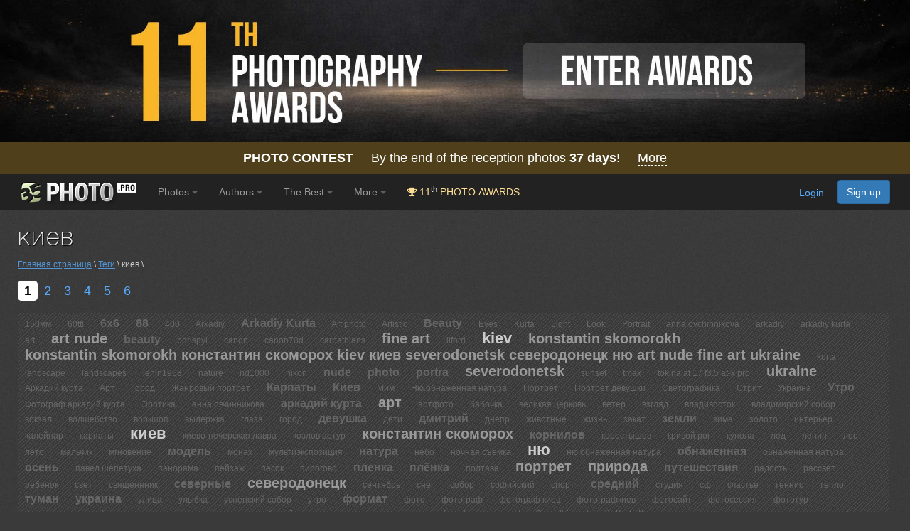

--- FILE ---
content_type: text/html; charset=UTF-8
request_url: https://35photo.pro/tags/%D0%BA%D0%B8%D0%B5%D0%B2/
body_size: 15351
content:
<!DOCTYPE html><html lang=""><head><link rel="apple-touch-icon" sizes="512x512" href="https://c1.35photo.pro/files/512x512.png"><link rel="icon" sizes="72x72" type="image/png" href="https://c1.35photo.pro/favicon.png"><link rel="icon" sizes="512x512" href="https://c1.35photo.pro/files/512x512.png"><meta http-equiv="content-type" content="text/html; charset=UTF-8" /><meta http-equiv="X-UA-Compatible" content="IE=edge,chrome=1" /><meta name="viewport" content="width=device-width, initial-scale=1, maximum-scale=1, user-scalable=no"><link rel="stylesheet" href="https://cdn.jsdelivr.net/npm/bootstrap@3.4.1/dist/css/bootstrap.min.css" integrity="sha384-HSMxcRTRxnN+Bdg0JdbxYKrThecOKuH5zCYotlSAcp1+c8xmyTe9GYg1l9a69psu" crossorigin="anonymous"><link href="https://c1.35photo.pro/files/main.css?ver=13" rel="stylesheet"><link href="https://c1.35photo.pro/files/css/animate.min.css" rel="stylesheet"><meta http-equiv="content-language" content="LANG" /><meta name="apple-itunes-app" content="app-id=1619956280" /><meta property="og:image" content="https://35photo.pro/files/other/og_image.jpg" /><style>.img-wrap-35awards{width: 100%; aspect-ratio: 2000 / 313; background: #111; max-width: 1300px; margin: 0 auto;} .img-wrap-35awards img {width: 100%;height: auto;object-fit: cover; display: block;}</style><title>Фото тега киев. 35photo.pro</title></head><body bgcolor="#3A3A3A" link="#58ACFF" vlink="#44617D" topmargin="0" rightmargin="0" leftmargin="0" bottommargin="0"  class="askAge"><div style="background: #050304;position:relative;" ><div class="img-wrap-35awards" align="center"><a href="https://35awards.com/?utm_source=35photo&utm_medium=header&utm_campaign=header" target="_blank"><img width="2000" height="313" alt="Photography contest 35AWARDS" style="max-width:1300px;width:100%" src="https://35photo.pro/photobank/7/39612.jpg" border="0"></a></div></div><div style="padding:12px 0;background: #4f401b;font-size:1.5em;color:#fff" align="center"><a style="text-decoration:none;color:#fff" href="https://35awards.com/"><b>PHOTO CONTEST</b> &nbsp;&nbsp;&nbsp; By the end of the reception photos <b style="fons-size:1.4em"><span class="num">37</span> days</b>! &nbsp;&nbsp&nbsp; <span style="border-bottom:1px dashed #fff">More</span></a></div><nav class="navbar navbar-default navbar-inverse navbar-fixed-top mainTopMenu" style="position: relative;margin-bottom: 0;border-color: #232323;font-family:FontAwesome, Arial">
                           <div class="container-fluid">
                             <div class="navbar-header">
                               <button type="button" class="navbar-toggle collapsed" data-toggle="collapse" data-target="#navbar" aria-expanded="false" aria-controls="navbar">
                                 <span class="sr-only">Toggle navigation</span>
                                 <span class="icon-bar"></span>
                                 <span class="icon-bar"></span>
                                 <span class="icon-bar"></span>
                               </button><a style="margin-top:8px;margin-left:10px;" href="https://35photo.pro/" class="siteLogo" rel="nofollow" title="35PHOTO — International Photographers Community" aria-label="35PHOTO photography community">&nbsp;</a></div><div id="navbar" class="navbar-collapse collapse">
                               <ul class="nav navbar-nav"><li class="dropdown"><a class="dropdown-toggle" data-toggle="dropdown" role="button" aria-expanded="false" href="https://35photo.pro/new/actual/">Photos <i class="fa fa-caret-down" style="opacity:.5"></i></a><ul  class="dropdown-menu" role="menu"><li ><a href="https://35photo.pro/genre/">Genres</a></li><li class="divider"></li><li ><a href="https://35photo.pro/new/">New</a></li><li ><a href="https://35photo.pro/new/interesting/">Interesting</a></li><li ><a href="https://35photo.pro/new/actual/">Popular</a></li><li ><a href="https://35photo.pro/new/friends/" rel="nofollow">Friends</a></li><li class="divider"></li><li ><a href="https://35awards.com/page/contests/" target="_blank"><i class="fa fa-trophy"></i>&nbsp; Photo Contests 2026</a></li><li ><a href="https://35photo.pro/new/map/" rel="nofollow"><i class="glyphicon glyphicon-map-marker"></i>&nbsp; Photo on the map</a></li><li class="divider"></li><li ><a href="https://35photo.pro/community/">Communities</a></li></ul></li><li class="dropdown"><a class="dropdown-toggle" data-toggle="dropdown" role="button" aria-expanded="false" href="https://35photo.pro/pages/page_photographers//">Authors <i class="fa fa-caret-down" style="opacity:.5"></i></a><ul  class="dropdown-menu" role="menu"><li ><a href="https://35photo.pro/pages/page_search/">Search for a photographer</a></li><li ><a href="https://35photo.pro/rating/">User rating</a></li><li ><a href="https://35photo.pro/pages/page_travelers/" rel="nofollow">Traveler rating</a></li><li class="divider"></li><li ><a href="https://35photo.pro/new/contender2/fresh_members/"><i class="fa fa-filter"></i> Candidates</a></li></ul></li><li class="dropdown"><a class="dropdown-toggle" data-toggle="dropdown" role="button" aria-expanded="false" href="https://35photo.pro/rating/best_photo_rating/?by_time=30/">The Best <i class="fa fa-caret-down" style="opacity:.5"></i></a><ul  class="dropdown-menu" role="menu"><li ><a href="https://35photo.pro/rating/photo_day/">Photo of the day</a></li><li ><a href="https://35photo.pro/rating/photo_day/cat6/">Series of the day</a></li></ul></li><li class="dropdown"><a class="dropdown-toggle" data-toggle="dropdown" role="button" aria-expanded="false" href="https://35photo.pro/more/">More <i class="fa fa-caret-down" style="opacity:.5"></i></a><ul  class="dropdown-menu" role="menu"><li ><a href="https://35photo.pro/items/">Equipment</a></li><li ><a href="https://35photo.pro/shuffle/" rel="nofollow"><i title="Shuffle" class="fa fa-random"></i>&nbsp; Shuffle</a></li><li 1><a href="https://35awards.com/direct/?utm_source=35photo&utm_medium=topmenu&utm_campaign=direct" rel="nofollow" target="_blank"><i class="fa fa-flag"></i>&nbsp; Speacial Offers</a></li></ul></li><li><a href="https://35awards.com/?utm_source=35photo&utm_medium=topmenu&utm_campaign=35awards"><span style="color: #ffdf94;"><i class="fa fa-trophy"></i> 11<sup style="color:#fff">th</sup> PHOTO AWARDS</span></a></li></ul><ul class="nav navbar-nav navbar-right" id="topMenuRight"><li style="padding:15px;"><div class="fb-like" data-href="https://www.facebook.com/35PHOTO.ru/" data-layout="button_count" data-action="like" data-show-faces="false" data-share="false"></div></li><li><li style="padding: 8px;"><div style="margin-right:20px"><a href="https://35photo.pro/reg/?act=login" rel="nofollow">Login</a> <a rel="nofollow" style="margin-left:15px;text-decoration:none" href="https://35photo.pro/reg/" class="btn btn-primary" onclick="loadModalWindow('/show_block.php?type=reg');return false;">Sign up</a></div></li></li></ul></div><!--/.nav-collapse -->
                           </div>
                         </nav><style>body {padding-top:0;} .mainTopMenu {font-size: 1.2em;} .mainTopMenu a {text-decoration:none}</style><div class="container containerMain" style="padding-bottom:30px"><h1>киев</h1><div style="width:100%;margin:10px auto 20px auto;font-size:1em;opacity:.8"><a href="https://ru.35photo.pro/">Главная страница</a> \ <a href="https://ru.35photo.pro/tags/">Теги</a> \ киев \ </div><div class="livetimeSupport"><div style="margin-bottom:20px"><div><b style="text-decoration:none;border-radius:5px;font-size:1.5em;padding:4px 9px;background:#fff;color:#000">1</b><a style="text-decoration:none;border-radius:5px;font-size:1.5em;padding:4px 9px;" href="https://c1.35photo.pro/tags/%D0%BA%D0%B8%D0%B5%D0%B2/list_2/">2</a><a style="text-decoration:none;border-radius:5px;font-size:1.5em;padding:4px 9px;" href="https://c1.35photo.pro/tags/%D0%BA%D0%B8%D0%B5%D0%B2/list_3/">3</a><a style="text-decoration:none;border-radius:5px;font-size:1.5em;padding:4px 9px;" href="https://c1.35photo.pro/tags/%D0%BA%D0%B8%D0%B5%D0%B2/list_4/">4</a><a style="text-decoration:none;border-radius:5px;font-size:1.5em;padding:4px 9px;" href="https://c1.35photo.pro/tags/%D0%BA%D0%B8%D0%B5%D0%B2/list_5/">5</a><a style="text-decoration:none;border-radius:5px;font-size:1.5em;padding:4px 9px;" href="https://c1.35photo.pro/tags/%D0%BA%D0%B8%D0%B5%D0%B2/list_6/">6</a></div></div><div style="margin-bottom:30px"><div class="zone_tags"><nobr><a title="1 фото" class="font1" href="https://ru.35photo.pro/tags/150%D0%BC%D0%BC/" rel="nofollow">150мм</a></nobr> <nobr><a title="1 фото" class="font1" href="https://ru.35photo.pro/tags/60ttl/" rel="nofollow">60ttl</a></nobr> <nobr><a title="3 фото" class="font2" href="https://ru.35photo.pro/tags/6x6/" rel="nofollow">6x6</a></nobr> <nobr><a title="3 фото" class="font2" href="https://ru.35photo.pro/tags/88/" rel="nofollow">88</a></nobr> <nobr><a title="1 фото" class="font1" href="https://ru.35photo.pro/tags/400/" rel="nofollow">400</a></nobr> <nobr><a title="2 фото" class="font1" href="https://ru.35photo.pro/tags/Arkadiy/" rel="nofollow">Arkadiy</a></nobr> <nobr><a title="3 фото" class="font2" href="https://ru.35photo.pro/tags/Arkadiy+Kurta/" rel="nofollow">Arkadiy Kurta</a></nobr> <nobr><a title="1 фото" class="font1" href="https://ru.35photo.pro/tags/Art+photo/" rel="nofollow">Art photo</a></nobr> <nobr><a title="1 фото" class="font1" href="https://ru.35photo.pro/tags/Artistic/" rel="nofollow">Artistic</a></nobr> <nobr><a title="6 фото" class="font2" href="https://ru.35photo.pro/tags/Beauty/" rel="nofollow">Beauty</a></nobr> <nobr><a title="1 фото" class="font1" href="https://ru.35photo.pro/tags/Eyes/" rel="nofollow">Eyes</a></nobr> <nobr><a title="2 фото" class="font1" href="https://ru.35photo.pro/tags/Kurta/" rel="nofollow">Kurta</a></nobr> <nobr><a title="1 фото" class="font1" href="https://ru.35photo.pro/tags/Light/" rel="nofollow">Light</a></nobr> <nobr><a title="1 фото" class="font1" href="https://ru.35photo.pro/tags/Look/" rel="nofollow">Look</a></nobr> <nobr><a title="1 фото" class="font1" href="https://ru.35photo.pro/tags/Portrait/" rel="nofollow">Portrait</a></nobr> <nobr><a title="1 фото" class="font1" href="https://ru.35photo.pro/tags/anna+ovchinnikova/" rel="nofollow">anna ovchinnikova</a></nobr> <nobr><a title="2 фото" class="font1" href="https://ru.35photo.pro/tags/arkadiy/" rel="nofollow">arkadiy</a></nobr> <nobr><a title="1 фото" class="font1" href="https://ru.35photo.pro/tags/arkadiy+kurta/" rel="nofollow">arkadiy kurta</a></nobr> <nobr><a title="1 фото" class="font1" href="https://ru.35photo.pro/tags/art/" rel="nofollow">art</a></nobr> <nobr><a title="26 фото" class="font3" href="https://ru.35photo.pro/tags/art+nude/" rel="nofollow">art nude</a></nobr> <nobr><a title="3 фото" class="font2" href="https://ru.35photo.pro/tags/beauty/" rel="nofollow">beauty</a></nobr> <nobr><a title="1 фото" class="font1" href="https://ru.35photo.pro/tags/borispyl/" rel="nofollow">borispyl</a></nobr> <nobr><a title="1 фото" class="font1" href="https://ru.35photo.pro/tags/canon/" rel="nofollow">canon</a></nobr> <nobr><a title="1 фото" class="font1" href="https://ru.35photo.pro/tags/canon70d/" rel="nofollow">canon70d</a></nobr> <nobr><a title="1 фото" class="font1" href="https://ru.35photo.pro/tags/carpathians/" rel="nofollow">carpathians</a></nobr> <nobr><a title="26 фото" class="font3" href="https://ru.35photo.pro/tags/fine+art/" rel="nofollow">fine art</a></nobr> <nobr><a title="1 фото" class="font1" href="https://ru.35photo.pro/tags/ilford/" rel="nofollow">ilford</a></nobr> <nobr><a title="27 фото" class="font4" href="https://ru.35photo.pro/tags/kiev/" rel="nofollow">kiev</a></nobr> <nobr><a title="26 фото" class="font3" href="https://ru.35photo.pro/tags/konstantin+skomorokh/" rel="nofollow">konstantin skomorokh</a></nobr> <nobr><a title="11 фото" class="font3" href="https://ru.35photo.pro/tags/konstantin+skomorokh+%D0%BA%D0%BE%D0%BD%D1%81%D1%82%D0%B0%D0%BD%D1%82%D0%B8%D0%BD+%D1%81%D0%BA%D0%BE%D0%BC%D0%BE%D1%80%D0%BE%D1%85+kiev+%D0%BA%D0%B8%D0%B5%D0%B2+severodonetsk+%D1%81%D0%B5%D0%B2%D0%B5%D1%80%D0%BE%D0%B4%D0%BE%D0%BD%D0%B5%D1%86%D0%BA+%D0%BD%D1%8E+art+nude+fine+art+ukraine/" rel="nofollow">konstantin skomorokh константин скоморох kiev киев severodonetsk северодонецк ню art nude fine art ukraine</a></nobr> <nobr><a title="2 фото" class="font1" href="https://ru.35photo.pro/tags/kurta/" rel="nofollow">kurta</a></nobr> <nobr><a title="1 фото" class="font1" href="https://ru.35photo.pro/tags/landscape/" rel="nofollow">landscape</a></nobr> <nobr><a title="1 фото" class="font1" href="https://ru.35photo.pro/tags/landscapes/" rel="nofollow">landscapes</a></nobr> <nobr><a title="1 фото" class="font1" href="https://ru.35photo.pro/tags/lenin1968/" rel="nofollow">lenin1968</a></nobr> <nobr><a title="1 фото" class="font1" href="https://ru.35photo.pro/tags/nature/" rel="nofollow">nature</a></nobr> <nobr><a title="1 фото" class="font1" href="https://ru.35photo.pro/tags/nd1000/" rel="nofollow">nd1000</a></nobr> <nobr><a title="1 фото" class="font1" href="https://ru.35photo.pro/tags/nikon/" rel="nofollow">nikon</a></nobr> <nobr><a title="8 фото" class="font2" href="https://ru.35photo.pro/tags/nude/" rel="nofollow">nude</a></nobr> <nobr><a title="7 фото" class="font2" href="https://ru.35photo.pro/tags/photo/" rel="nofollow">photo</a></nobr> <nobr><a title="3 фото" class="font2" href="https://ru.35photo.pro/tags/portra/" rel="nofollow">portra</a></nobr> <nobr><a title="26 фото" class="font3" href="https://ru.35photo.pro/tags/severodonetsk/" rel="nofollow">severodonetsk</a></nobr> <nobr><a title="1 фото" class="font1" href="https://ru.35photo.pro/tags/sunset/" rel="nofollow">sunset</a></nobr> <nobr><a title="1 фото" class="font1" href="https://ru.35photo.pro/tags/tmax/" rel="nofollow">tmax</a></nobr> <nobr><a title="1 фото" class="font1" href="https://ru.35photo.pro/tags/tokina+af+17+f3.5+at-x+pro/" rel="nofollow">tokina af 17 f3.5 at-x pro</a></nobr> <nobr><a title="15 фото" class="font3" href="https://ru.35photo.pro/tags/ukraine/" rel="nofollow">ukraine</a></nobr> <nobr><a title="2 фото" class="font1" href="https://ru.35photo.pro/tags/%D0%90%D1%80%D0%BA%D0%B0%D0%B4%D0%B8%D0%B9+%D0%BA%D1%83%D1%80%D1%82%D0%B0/" rel="nofollow">Аркадий курта</a></nobr> <nobr><a title="1 фото" class="font1" href="https://ru.35photo.pro/tags/%D0%90%D1%80%D1%82/" rel="nofollow">Арт</a></nobr> <nobr><a title="2 фото" class="font1" href="https://ru.35photo.pro/tags/%D0%93%D0%BE%D1%80%D0%BE%D0%B4/" rel="nofollow">Город</a></nobr> <nobr><a title="2 фото" class="font1" href="https://ru.35photo.pro/tags/%D0%96%D0%B0%D0%BD%D1%80%D0%BE%D0%B2%D1%8B%D0%B9+%D0%BF%D0%BE%D1%80%D1%82%D1%80%D0%B5%D1%82/" rel="nofollow">Жанровый портрет</a></nobr> <nobr><a title="5 фото" class="font2" href="https://ru.35photo.pro/tags/%D0%9A%D0%B0%D1%80%D0%BF%D0%B0%D1%82%D1%8B/" rel="nofollow">Карпаты</a></nobr> <nobr><a title="4 фото" class="font2" href="https://ru.35photo.pro/tags/%D0%9A%D0%B8%D0%B5%D0%B2/" rel="nofollow">Киев</a></nobr> <nobr><a title="1 фото" class="font1" href="https://ru.35photo.pro/tags/%D0%9C%D0%B8%D0%BC/" rel="nofollow">Мим</a></nobr> <nobr><a title="1 фото" class="font1" href="https://ru.35photo.pro/tags/%D0%9D%D1%8E.%D0%BE%D0%B1%D0%BD%D0%B0%D0%B6%D0%B5%D0%BD%D0%BD%D0%B0%D1%8F+%D0%BD%D0%B0%D1%82%D1%83%D1%80%D0%B0/" rel="nofollow">Ню.обнаженная натура</a></nobr> <nobr><a title="2 фото" class="font1" href="https://ru.35photo.pro/tags/%D0%9F%D0%BE%D1%80%D1%82%D1%80%D0%B5%D1%82/" rel="nofollow">Портрет</a></nobr> <nobr><a title="1 фото" class="font1" href="https://ru.35photo.pro/tags/%D0%9F%D0%BE%D1%80%D1%82%D1%80%D0%B5%D1%82+%D0%B4%D0%B5%D0%B2%D1%83%D1%88%D0%BA%D0%B8/" rel="nofollow">Портрет девушки</a></nobr> <nobr><a title="1 фото" class="font1" href="https://ru.35photo.pro/tags/%D0%A1%D0%B2%D0%B5%D1%82%D0%BE%D0%B3%D1%80%D0%B0%D1%84%D0%B8%D0%BA%D0%B0/" rel="nofollow">Светографика</a></nobr> <nobr><a title="1 фото" class="font1" href="https://ru.35photo.pro/tags/%D0%A1%D1%82%D1%80%D0%B8%D1%82/" rel="nofollow">Стрит</a></nobr> <nobr><a title="1 фото" class="font1" href="https://ru.35photo.pro/tags/%D0%A3%D0%BA%D1%80%D0%B0%D0%B8%D0%BD%D0%B0/" rel="nofollow">Украина</a></nobr> <nobr><a title="5 фото" class="font2" href="https://ru.35photo.pro/tags/%D0%A3%D1%82%D1%80%D0%BE/" rel="nofollow">Утро</a></nobr> <nobr><a title="1 фото" class="font1" href="https://ru.35photo.pro/tags/%D0%A4%D0%BE%D1%82%D0%BE%D0%B3%D1%80%D0%B0%D1%84.%D0%B0%D1%80%D0%BA%D0%B0%D0%B4%D0%B8%D0%B9+%D0%BA%D1%83%D1%80%D1%82%D0%B0/" rel="nofollow">Фотограф.аркадий курта</a></nobr> <nobr><a title="1 фото" class="font1" href="https://ru.35photo.pro/tags/%D0%AD%D1%80%D0%BE%D1%82%D0%B8%D0%BA%D0%B0/" rel="nofollow">Эротика</a></nobr> <nobr><a title="1 фото" class="font1" href="https://ru.35photo.pro/tags/%D0%B0%D0%BD%D0%BD%D0%B0+%D0%BE%D0%B2%D1%87%D0%B8%D0%BD%D0%BD%D0%B8%D0%BA%D0%BE%D0%B2%D0%B0/" rel="nofollow">анна овчинникова</a></nobr> <nobr><a title="6 фото" class="font2" href="https://ru.35photo.pro/tags/%D0%B0%D1%80%D0%BA%D0%B0%D0%B4%D0%B8%D0%B9+%D0%BA%D1%83%D1%80%D1%82%D0%B0/" rel="nofollow">аркадий курта</a></nobr> <nobr><a title="13 фото" class="font3" href="https://ru.35photo.pro/tags/%D0%B0%D1%80%D1%82/" rel="nofollow">арт</a></nobr> <nobr><a title="1 фото" class="font1" href="https://ru.35photo.pro/tags/%D0%B0%D1%80%D1%82%D1%84%D0%BE%D1%82%D0%BE/" rel="nofollow">артфото</a></nobr> <nobr><a title="1 фото" class="font1" href="https://ru.35photo.pro/tags/%D0%B1%D0%B0%D0%B1%D0%BE%D1%87%D0%BA%D0%B0/" rel="nofollow">бабочка</a></nobr> <nobr><a title="1 фото" class="font1" href="https://ru.35photo.pro/tags/%D0%B2%D0%B5%D0%BB%D0%B8%D0%BA%D0%B0%D1%8F+%D1%86%D0%B5%D1%80%D0%BA%D0%BE%D0%B2%D1%8C/" rel="nofollow">великая церковь</a></nobr> <nobr><a title="1 фото" class="font1" href="https://ru.35photo.pro/tags/%D0%B2%D0%B5%D1%82%D0%B5%D1%80/" rel="nofollow">ветер</a></nobr> <nobr><a title="1 фото" class="font1" href="https://ru.35photo.pro/tags/%D0%B2%D0%B7%D0%B3%D0%BB%D1%8F%D0%B4/" rel="nofollow">взгляд</a></nobr> <nobr><a title="2 фото" class="font1" href="https://ru.35photo.pro/tags/%D0%B2%D0%BB%D0%B0%D0%B4%D0%B8%D0%B2%D0%BE%D1%81%D1%82%D0%BE%D0%BA/" rel="nofollow">владивосток</a></nobr> <nobr><a title="1 фото" class="font1" href="https://ru.35photo.pro/tags/%D0%B2%D0%BB%D0%B0%D0%B4%D0%B8%D0%BC%D0%B8%D1%80%D1%81%D0%BA%D0%B8%D0%B9+%D1%81%D0%BE%D0%B1%D0%BE%D1%80/" rel="nofollow">владимирский собор</a></nobr> <nobr><a title="1 фото" class="font1" href="https://ru.35photo.pro/tags/%D0%B2%D0%BE%D0%BA%D0%B7%D0%B0%D0%BB/" rel="nofollow">вокзал</a></nobr> <nobr><a title="1 фото" class="font1" href="https://ru.35photo.pro/tags/%D0%B2%D0%BE%D0%BB%D1%88%D0%B5%D0%B1%D1%81%D1%82%D0%B2%D0%BE/" rel="nofollow">волшебство</a></nobr> <nobr><a title="1 фото" class="font1" href="https://ru.35photo.pro/tags/%D0%B2%D0%BE%D1%80%D0%BA%D1%88%D0%BE%D0%BF/" rel="nofollow">воркшоп</a></nobr> <nobr><a title="1 фото" class="font1" href="https://ru.35photo.pro/tags/%D0%B2%D1%8B%D0%B4%D0%B5%D1%80%D0%B6%D0%BA%D0%B0/" rel="nofollow">выдержка</a></nobr> <nobr><a title="1 фото" class="font1" href="https://ru.35photo.pro/tags/%D0%B3%D0%BB%D0%B0%D0%B7%D0%B0/" rel="nofollow">глаза</a></nobr> <nobr><a title="2 фото" class="font1" href="https://ru.35photo.pro/tags/%D0%B3%D0%BE%D1%80%D0%BE%D0%B4/" rel="nofollow">город</a></nobr> <nobr><a title="3 фото" class="font2" href="https://ru.35photo.pro/tags/%D0%B4%D0%B5%D0%B2%D1%83%D1%88%D0%BA%D0%B0/" rel="nofollow">девушка</a></nobr> <nobr><a title="1 фото" class="font1" href="https://ru.35photo.pro/tags/%D0%B4%D0%B5%D1%82%D0%B8/" rel="nofollow">дети</a></nobr> <nobr><a title="3 фото" class="font2" href="https://ru.35photo.pro/tags/%D0%B4%D0%BC%D0%B8%D1%82%D1%80%D0%B8%D0%B9/" rel="nofollow">дмитрий</a></nobr> <nobr><a title="2 фото" class="font1" href="https://ru.35photo.pro/tags/%D0%B4%D0%BD%D0%B5%D0%BF%D1%80/" rel="nofollow">днепр</a></nobr> <nobr><a title="1 фото" class="font1" href="https://ru.35photo.pro/tags/%D0%B6%D0%B8%D0%B2%D0%BE%D1%82%D0%BD%D1%8B%D0%B5/" rel="nofollow">животные</a></nobr> <nobr><a title="1 фото" class="font1" href="https://ru.35photo.pro/tags/%D0%B6%D0%B8%D0%B7%D0%BD%D1%8C/" rel="nofollow">жизнь</a></nobr> <nobr><a title="1 фото" class="font1" href="https://ru.35photo.pro/tags/%D0%B7%D0%B0%D0%BA%D0%B0%D1%82/" rel="nofollow">закат</a></nobr> <nobr><a title="3 фото" class="font2" href="https://ru.35photo.pro/tags/%D0%B7%D0%B5%D0%BC%D0%BB%D0%B8/" rel="nofollow">земли</a></nobr> <nobr><a title="1 фото" class="font1" href="https://ru.35photo.pro/tags/%D0%B7%D0%B8%D0%BC%D0%B0/" rel="nofollow">зима</a></nobr> <nobr><a title="1 фото" class="font1" href="https://ru.35photo.pro/tags/%D0%B7%D0%BE%D0%BB%D0%BE%D1%82%D0%BE/" rel="nofollow">золото</a></nobr> <nobr><a title="2 фото" class="font1" href="https://ru.35photo.pro/tags/%D0%B8%D0%BD%D1%82%D0%B5%D1%80%D1%8C%D0%B5%D1%80/" rel="nofollow">интерьер</a></nobr> <nobr><a title="1 фото" class="font1" href="https://ru.35photo.pro/tags/%D0%BA%D0%B0%D0%BB%D0%B5%D0%B9%D0%BD%D0%B0%D1%80/" rel="nofollow">калейнар</a></nobr> <nobr><a title="1 фото" class="font1" href="https://ru.35photo.pro/tags/%D0%BA%D0%B0%D1%80%D0%BF%D0%B0%D1%82%D1%8B/" rel="nofollow">карпаты</a></nobr> <nobr><a title="63 фото" class="font4" href="https://ru.35photo.pro/tags/%D0%BA%D0%B8%D0%B5%D0%B2/" rel="nofollow">киев</a></nobr> <nobr><a title="1 фото" class="font1" href="https://ru.35photo.pro/tags/%D0%BA%D0%B8%D0%B5%D0%B2%D0%BE-%D0%BF%D0%B5%D1%87%D0%B5%D1%80%D1%81%D0%BA%D0%B0%D1%8F+%D0%BB%D0%B0%D0%B2%D1%80%D0%B0/" rel="nofollow">киево-печерская лавра</a></nobr> <nobr><a title="1 фото" class="font1" href="https://ru.35photo.pro/tags/%D0%BA%D0%BE%D0%B7%D0%BB%D0%BE%D0%B2+%D0%B0%D1%80%D1%82%D1%83%D1%80/" rel="nofollow">козлов артур</a></nobr> <nobr><a title="26 фото" class="font3" href="https://ru.35photo.pro/tags/%D0%BA%D0%BE%D0%BD%D1%81%D1%82%D0%B0%D0%BD%D1%82%D0%B8%D0%BD+%D1%81%D0%BA%D0%BE%D0%BC%D0%BE%D1%80%D0%BE%D1%85/" rel="nofollow">константин скоморох</a></nobr> <nobr><a title="3 фото" class="font2" href="https://ru.35photo.pro/tags/%D0%BA%D0%BE%D1%80%D0%BD%D0%B8%D0%BB%D0%BE%D0%B2/" rel="nofollow">корнилов</a></nobr> <nobr><a title="1 фото" class="font1" href="https://ru.35photo.pro/tags/%D0%BA%D0%BE%D1%80%D0%BE%D1%81%D1%82%D1%8B%D1%88%D0%B5%D0%B2/" rel="nofollow">коростышев</a></nobr> <nobr><a title="1 фото" class="font1" href="https://ru.35photo.pro/tags/%D0%BA%D1%80%D0%B8%D0%B2%D0%BE%D0%B9+%D1%80%D0%BE%D0%B3/" rel="nofollow">кривой рог</a></nobr> <nobr><a title="1 фото" class="font1" href="https://ru.35photo.pro/tags/%D0%BA%D1%83%D0%BF%D0%BE%D0%BB%D0%B0/" rel="nofollow">купола</a></nobr> <nobr><a title="1 фото" class="font1" href="https://ru.35photo.pro/tags/%D0%BB%D0%B5%D0%B4/" rel="nofollow">лед</a></nobr> <nobr><a title="1 фото" class="font1" href="https://ru.35photo.pro/tags/%D0%BB%D0%B5%D0%BD%D0%B8%D0%BD/" rel="nofollow">ленин</a></nobr> <nobr><a title="1 фото" class="font1" href="https://ru.35photo.pro/tags/%D0%BB%D0%B5%D1%81/" rel="nofollow">лес</a></nobr> <nobr><a title="2 фото" class="font1" href="https://ru.35photo.pro/tags/%D0%BB%D0%B5%D1%82%D0%BE/" rel="nofollow">лето</a></nobr> <nobr><a title="1 фото" class="font1" href="https://ru.35photo.pro/tags/%D0%BC%D0%B0%D0%BB%D1%8C%D1%87%D0%B8%D0%BA/" rel="nofollow">мальчик</a></nobr> <nobr><a title="1 фото" class="font1" href="https://ru.35photo.pro/tags/%D0%BC%D0%B3%D0%BD%D0%BE%D0%B2%D0%B5%D0%BD%D0%B8%D0%B5/" rel="nofollow">мгновение</a></nobr> <nobr><a title="8 фото" class="font2" href="https://ru.35photo.pro/tags/%D0%BC%D0%BE%D0%B4%D0%B5%D0%BB%D1%8C/" rel="nofollow">модель</a></nobr> <nobr><a title="1 фото" class="font1" href="https://ru.35photo.pro/tags/%D0%BC%D0%BE%D0%BD%D0%B0%D1%85/" rel="nofollow">монах</a></nobr> <nobr><a title="1 фото" class="font1" href="https://ru.35photo.pro/tags/%D0%BC%D1%83%D0%BB%D1%8C%D1%82%D0%B8%D1%8D%D0%BA%D1%81%D0%BF%D0%BE%D0%B7%D0%B8%D1%86%D0%B8%D1%8F/" rel="nofollow">мультиэкспозиция</a></nobr> <nobr><a title="6 фото" class="font2" href="https://ru.35photo.pro/tags/%D0%BD%D0%B0%D1%82%D1%83%D1%80%D0%B0/" rel="nofollow">натура</a></nobr> <nobr><a title="1 фото" class="font1" href="https://ru.35photo.pro/tags/%D0%BD%D0%B5%D0%B1%D0%BE/" rel="nofollow">небо</a></nobr> <nobr><a title="1 фото" class="font1" href="https://ru.35photo.pro/tags/%D0%BD%D0%BE%D1%87%D0%BD%D0%B0%D1%8F+%D1%81%D1%8A%D0%B5%D0%BC%D0%BA%D0%B0/" rel="nofollow">ночная съемка</a></nobr> <nobr><a title="40 фото" class="font4" href="https://ru.35photo.pro/tags/%D0%BD%D1%8E/" rel="nofollow">ню</a></nobr> <nobr><a title="1 фото" class="font1" href="https://ru.35photo.pro/tags/%D0%BD%D1%8E.%D0%BE%D0%B1%D0%BD%D0%B0%D0%B6%D0%B5%D0%BD%D0%BD%D0%B0%D1%8F+%D0%BD%D0%B0%D1%82%D1%83%D1%80%D0%B0/" rel="nofollow">ню.обнаженная натура</a></nobr> <nobr><a title="6 фото" class="font2" href="https://ru.35photo.pro/tags/%D0%BE%D0%B1%D0%BD%D0%B0%D0%B6%D0%B5%D0%BD%D0%BD%D0%B0%D1%8F/" rel="nofollow">обнаженная</a></nobr> <nobr><a title="1 фото" class="font1" href="https://ru.35photo.pro/tags/%D0%BE%D0%B1%D0%BD%D0%B0%D0%B6%D0%B5%D0%BD%D0%BD%D0%B0%D1%8F+%D0%BD%D0%B0%D1%82%D1%83%D1%80%D0%B0/" rel="nofollow">обнаженная натура</a></nobr> <nobr><a title="3 фото" class="font2" href="https://ru.35photo.pro/tags/%D0%BE%D1%81%D0%B5%D0%BD%D1%8C/" rel="nofollow">осень</a></nobr> <nobr><a title="1 фото" class="font1" href="https://ru.35photo.pro/tags/%D0%BF%D0%B0%D0%B2%D0%B5%D0%BB+%D1%88%D0%B5%D0%BF%D0%B5%D1%82%D1%83%D1%85%D0%B0/" rel="nofollow">павел шепетуха</a></nobr> <nobr><a title="2 фото" class="font1" href="https://ru.35photo.pro/tags/%D0%BF%D0%B0%D0%BD%D0%BE%D1%80%D0%B0%D0%BC%D0%B0/" rel="nofollow">панорама</a></nobr> <nobr><a title="2 фото" class="font1" href="https://ru.35photo.pro/tags/%D0%BF%D0%B5%D0%B9%D0%B7%D0%B0%D0%B6/" rel="nofollow">пейзаж</a></nobr> <nobr><a title="1 фото" class="font1" href="https://ru.35photo.pro/tags/%D0%BF%D0%B5%D1%81%D0%BE%D0%BA/" rel="nofollow">песок</a></nobr> <nobr><a title="1 фото" class="font1" href="https://ru.35photo.pro/tags/%D0%BF%D0%B8%D1%80%D0%BE%D0%B3%D0%BE%D0%B2%D0%BE/" rel="nofollow">пирогово</a></nobr> <nobr><a title="3 фото" class="font2" href="https://ru.35photo.pro/tags/%D0%BF%D0%BB%D0%B5%D0%BD%D0%BA%D0%B0/" rel="nofollow">пленка</a></nobr> <nobr><a title="4 фото" class="font2" href="https://ru.35photo.pro/tags/%D0%BF%D0%BB%D1%91%D0%BD%D0%BA%D0%B0/" rel="nofollow">плёнка</a></nobr> <nobr><a title="1 фото" class="font1" href="https://ru.35photo.pro/tags/%D0%BF%D0%BE%D0%BB%D1%82%D0%B0%D0%B2%D0%B0/" rel="nofollow">полтава</a></nobr> <nobr><a title="11 фото" class="font3" href="https://ru.35photo.pro/tags/%D0%BF%D0%BE%D1%80%D1%82%D1%80%D0%B5%D1%82/" rel="nofollow">портрет</a></nobr> <nobr><a title="11 фото" class="font3" href="https://ru.35photo.pro/tags/%D0%BF%D1%80%D0%B8%D1%80%D0%BE%D0%B4%D0%B0/" rel="nofollow">природа</a></nobr> <nobr><a title="7 фото" class="font2" href="https://ru.35photo.pro/tags/%D0%BF%D1%83%D1%82%D0%B5%D1%88%D0%B5%D1%81%D1%82%D0%B2%D0%B8%D1%8F/" rel="nofollow">путешествия</a></nobr> <nobr><a title="1 фото" class="font1" href="https://ru.35photo.pro/tags/%D1%80%D0%B0%D0%B4%D0%BE%D1%81%D1%82%D1%8C/" rel="nofollow">радость</a></nobr> <nobr><a title="1 фото" class="font1" href="https://ru.35photo.pro/tags/%D1%80%D0%B0%D1%81%D1%81%D0%B2%D0%B5%D1%82/" rel="nofollow">рассвет</a></nobr> <nobr><a title="1 фото" class="font1" href="https://ru.35photo.pro/tags/%D1%80%D0%B5%D0%B1%D0%B5%D0%BD%D0%BE%D0%BA/" rel="nofollow">ребенок</a></nobr> <nobr><a title="1 фото" class="font1" href="https://ru.35photo.pro/tags/%D1%81%D0%B2%D0%B5%D1%82/" rel="nofollow">свет</a></nobr> <nobr><a title="1 фото" class="font1" href="https://ru.35photo.pro/tags/%D1%81%D0%B2%D1%8F%D1%89%D0%B5%D0%BD%D0%BD%D0%BD%D0%B8%D0%BA/" rel="nofollow">священнник</a></nobr> <nobr><a title="3 фото" class="font2" href="https://ru.35photo.pro/tags/%D1%81%D0%B5%D0%B2%D0%B5%D1%80%D0%BD%D1%8B%D0%B5/" rel="nofollow">северные</a></nobr> <nobr><a title="26 фото" class="font3" href="https://ru.35photo.pro/tags/%D1%81%D0%B5%D0%B2%D0%B5%D1%80%D0%BE%D0%B4%D0%BE%D0%BD%D0%B5%D1%86%D0%BA/" rel="nofollow">северодонецк</a></nobr> <nobr><a title="1 фото" class="font1" href="https://ru.35photo.pro/tags/%D1%81%D0%B5%D0%BD%D1%82%D1%8F%D0%B1%D1%80%D1%8C/" rel="nofollow">сентябрь</a></nobr> <nobr><a title="1 фото" class="font1" href="https://ru.35photo.pro/tags/%D1%81%D0%BD%D0%B5%D0%B3/" rel="nofollow">снег</a></nobr> <nobr><a title="1 фото" class="font1" href="https://ru.35photo.pro/tags/%D1%81%D0%BE%D0%B1%D0%BE%D1%80/" rel="nofollow">собор</a></nobr> <nobr><a title="1 фото" class="font1" href="https://ru.35photo.pro/tags/%D1%81%D0%BE%D1%84%D0%B8%D0%B9%D1%81%D0%BA%D0%B8%D0%B9/" rel="nofollow">софийский</a></nobr> <nobr><a title="1 фото" class="font1" href="https://ru.35photo.pro/tags/%D1%81%D0%BF%D0%BE%D1%80%D1%82/" rel="nofollow">спорт</a></nobr> <nobr><a title="3 фото" class="font2" href="https://ru.35photo.pro/tags/%D1%81%D1%80%D0%B5%D0%B4%D0%BD%D0%B8%D0%B9/" rel="nofollow">средний</a></nobr> <nobr><a title="2 фото" class="font1" href="https://ru.35photo.pro/tags/%D1%81%D1%82%D1%83%D0%B4%D0%B8%D1%8F/" rel="nofollow">студия</a></nobr> <nobr><a title="2 фото" class="font1" href="https://ru.35photo.pro/tags/%D1%81%D1%84/" rel="nofollow">сф</a></nobr> <nobr><a title="1 фото" class="font1" href="https://ru.35photo.pro/tags/%D1%81%D1%87%D0%B0%D1%81%D1%82%D1%8C%D0%B5/" rel="nofollow">счастье</a></nobr> <nobr><a title="1 фото" class="font1" href="https://ru.35photo.pro/tags/%D1%82%D0%B5%D0%BD%D0%BD%D0%B8%D1%81/" rel="nofollow">теннис</a></nobr> <nobr><a title="1 фото" class="font1" href="https://ru.35photo.pro/tags/%D1%82%D0%B5%D0%BF%D0%BB%D0%BE/" rel="nofollow">тепло</a></nobr> <nobr><a title="5 фото" class="font2" href="https://ru.35photo.pro/tags/%D1%82%D1%83%D0%BC%D0%B0%D0%BD/" rel="nofollow">туман</a></nobr> <nobr><a title="7 фото" class="font2" href="https://ru.35photo.pro/tags/%D1%83%D0%BA%D1%80%D0%B0%D0%B8%D0%BD%D0%B0/" rel="nofollow">украина</a></nobr> <nobr><a title="1 фото" class="font1" href="https://ru.35photo.pro/tags/%D1%83%D0%BB%D0%B8%D1%86%D0%B0/" rel="nofollow">улица</a></nobr> <nobr><a title="1 фото" class="font1" href="https://ru.35photo.pro/tags/%D1%83%D0%BB%D1%8B%D0%B1%D0%BA%D0%B0/" rel="nofollow">улыбка</a></nobr> <nobr><a title="1 фото" class="font1" href="https://ru.35photo.pro/tags/%D1%83%D1%81%D0%BF%D0%B5%D0%BD%D1%81%D0%BA%D0%B8%D0%B9+%D1%81%D0%BE%D0%B1%D0%BE%D1%80/" rel="nofollow">успенский собор</a></nobr> <nobr><a title="1 фото" class="font1" href="https://ru.35photo.pro/tags/%D1%83%D1%82%D1%80%D0%BE/" rel="nofollow">утро</a></nobr> <nobr><a title="3 фото" class="font2" href="https://ru.35photo.pro/tags/%D1%84%D0%BE%D1%80%D0%BC%D0%B0%D1%82/" rel="nofollow">формат</a></nobr> <nobr><a title="1 фото" class="font1" href="https://ru.35photo.pro/tags/%D1%84%D0%BE%D1%82%D0%BE/" rel="nofollow">фото</a></nobr> <nobr><a title="1 фото" class="font1" href="https://ru.35photo.pro/tags/%D1%84%D0%BE%D1%82%D0%BE%D0%B3%D1%80%D0%B0%D1%84/" rel="nofollow">фотограф</a></nobr> <nobr><a title="1 фото" class="font1" href="https://ru.35photo.pro/tags/%D1%84%D0%BE%D1%82%D0%BE%D0%B3%D1%80%D0%B0%D1%84+%D0%BA%D0%B8%D0%B5%D0%B2/" rel="nofollow">фотограф киев</a></nobr> <nobr><a title="1 фото" class="font1" href="https://ru.35photo.pro/tags/%D1%84%D0%BE%D1%82%D0%BE%D0%B3%D1%80%D0%B0%D1%84%D0%BA%D0%B8%D0%B5%D0%B2/" rel="nofollow">фотографкиев</a></nobr> <nobr><a title="2 фото" class="font1" href="https://ru.35photo.pro/tags/%D1%84%D0%BE%D1%82%D0%BE%D1%81%D0%B0%D0%B9%D1%82/" rel="nofollow">фотосайт</a></nobr> <nobr><a title="1 фото" class="font1" href="https://ru.35photo.pro/tags/%D1%84%D0%BE%D1%82%D0%BE%D1%81%D0%B5%D1%81%D1%81%D0%B8%D1%8F/" rel="nofollow">фотосессия</a></nobr> <nobr><a title="1 фото" class="font1" href="https://ru.35photo.pro/tags/%D1%84%D0%BE%D1%82%D0%BE%D1%82%D1%83%D1%80/" rel="nofollow">фототур</a></nobr> <nobr><a title="1 фото" class="font1" href="https://ru.35photo.pro/tags/%D1%84%D0%BE%D1%82%D0%BE%D1%82%D1%83%D1%80+%D0%B2%D0%BE%D1%80%D0%BA%D1%88%D0%BE%D0%BF+%D0%9A%D0%B0%D1%80%D0%BF%D0%B0%D1%82%D1%8B+%D0%BF%D1%80%D0%B8%D1%80%D0%BE%D0%B4%D0%B0+%D0%BF%D1%83%D1%82%D0%B5%D1%88%D0%B5%D1%81%D1%82%D0%B2%D0%B8%D1%8F+%D1%8D%D1%80%D0%BE%D1%82%D0%B8%D0%BA%D0%B0+%D0%BE%D0%B1%D0%BD%D0%B0%D0%B6%D1%91%D0%BD%D0%BD%D0%B0%D1%8F+%D0%BD%D0%B0%D1%82%D1%83%D1%80%D0%B0+%D0%BD%D1%8E+%D0%B0%D1%80%D1%82+%D0%BF%D0%BE%D1%80%D1%82%D1%80%D0%B5%D1%82+%D0%BC%D0%BE%D0%B4%D0%B5%D0%BB%D1%8C+beauty+nude+photo+tour+Carpathians+Arkadiy+Kurta+%D0%9A%D0%B8%D0%B5%D0%B2/" rel="nofollow">фототур воркшоп Карпаты природа путешествия эротика обнажённая натура ню арт портрет модель beauty nude photo tour Carpathians Arkadiy Kurta Киев</a></nobr> <nobr><a title="1 фото" class="font1" href="https://ru.35photo.pro/tags/%D1%85%D0%B0%D1%80%D1%8C%D0%BA%D0%BE%D0%B2/" rel="nofollow">харьков</a></nobr> <nobr><a title="1 фото" class="font1" href="https://ru.35photo.pro/tags/%D1%85%D1%80%D0%B5%D1%89%D0%B0%D1%82%D0%B8%D0%BA/" rel="nofollow">хрещатик</a></nobr> <nobr><a title="1 фото" class="font1" href="https://ru.35photo.pro/tags/%D1%85%D1%83%D0%B4%D0%BE%D0%B6%D0%B5%D1%81%D1%82%D0%B2%D0%B5%D0%BD%D0%BD%D0%BE%D0%B5%D1%84%D0%BE%D1%82%D0%BE/" rel="nofollow">художественноефото</a></nobr> <nobr><a title="2 фото" class="font1" href="https://ru.35photo.pro/tags/%D1%87%D0%B1/" rel="nofollow">чб</a></nobr> <nobr><a title="1 фото" class="font1" href="https://ru.35photo.pro/tags/%D1%87%D0%B5%D1%80%D0%BD%D0%BE-%D0%B1%D0%B5%D0%BB%D0%BE%D0%B5/" rel="nofollow">черно-белое</a></nobr> <nobr><a title="1 фото" class="font1" href="https://ru.35photo.pro/tags/%D1%87%D0%BE%D1%80%D0%BD%D1%8B%D0%B9/" rel="nofollow">чорный</a></nobr> <nobr><a title="2 фото" class="font1" href="https://ru.35photo.pro/tags/%D1%88%D0%B5%D0%B2%D1%87%D0%B5%D0%BD%D0%BA%D0%BE/" rel="nofollow">шевченко</a></nobr> <nobr><a title="14 фото" class="font3" href="https://ru.35photo.pro/tags/%D1%8D%D1%80%D0%BE%D1%82%D0%B8%D0%BA%D0%B0/" rel="nofollow">эротика</a></nobr> <nobr><a title="2 фото" class="font1" href="https://ru.35photo.pro/tags/%D1%8E%D0%B6%D0%BD%D1%8B%D0%B9+%D0%BC%D0%BE%D1%81%D1%82/" rel="nofollow">южный мост</a></nobr> <nobr><a title="2 фото" class="font1" href="https://ru.35photo.pro/tags/%D1%8E%D0%BB%D1%8F/" rel="nofollow">юля</a></nobr> </div></div><table width="100%" cellpadding="0" cellspacing="0"><tr><td><div><div class="photos_div"><a href="https://35photo.pro/photo_1516356/"><img class="prevr2 nude" idb="poi812_1516356" src="https://c1.35photo.ru/photos_col/r2/303/1516356_500r.jpg" class="photos_photo"></a><div style="clear: left"></div><div class="photos_info"></div><div class="photo_other_info photo_hide" id="poi812_1516356"><div class="photos_time_add"><span style="background-color:#000">10 ноя, 2016</span><br><span style="background-color:#000">Комментарии / Просм.: 11107</span></div></div><div class="photos_info2"><div style="clear: left"></div><div class="photos_text"><a href="https://35photo.pro/photo_1516356/"><div class="photos_info_desc">Секс в большом городе...</div></a><div class="photo_author">&copy; Сергей ЛЕНИН</div></div></div><div class="photos_rating">170</div></div><div class="photos_div"><a href="https://35photo.pro/photo_4930359/"><img class="prevr2 nude" idb="poi381_4930359" src="https://c1.35photo.ru/photos_col/r2/986/4930359_500r.jpg" class="photos_photo"></a><div style="clear: left"></div><div class="photos_info"></div><div class="photo_other_info photo_hide" id="poi381_4930359"><div class="photos_time_add"><span style="background-color:#000">07 сен, 2020</span><br><span style="background-color:#000">Комментарии / Просм.: 4221</span></div></div><div class="photos_info2"><div style="clear: left"></div><div class="photos_text"><a href="https://35photo.pro/photo_4930359/"><div class="photos_info_desc">***</div></a><div class="photo_author">&copy; Константин Скоморох</div></div></div><div class="photos_rating">159</div></div><div class="photos_div"><a href="https://35photo.pro/photo_2421379/"><img class="prevr2 nude" idb="poi433_2421379" src="https://c1.35photo.ru/photos_col/r2/484/2421379_500r.jpg" class="photos_photo"></a><div style="clear: left"></div><div class="photos_info"></div><div class="photo_other_info photo_hide" id="poi433_2421379"><div class="photos_time_add"><span style="background-color:#000">17 июл, 2018</span><br><span style="background-color:#000">Комментарии / Просм.: 4517</span></div></div><div class="photos_info2"><div style="clear: left"></div><div class="photos_text"><a href="https://35photo.pro/photo_2421379/"><div class="photos_info_desc">Savage</div></a><div class="photo_author">&copy; Константин Скоморох</div></div></div><div class="photos_rating">153</div></div><div class="photos_div"><a href="https://35photo.pro/photo_2411660/"><img class="prevr2 nude" idb="poi653_2411660" src="https://c1.35photo.ru/photos_col/r2/482/2411660_500r.jpg" class="photos_photo"></a><div style="clear: left"></div><div class="photos_info"></div><div class="photo_other_info photo_hide" id="poi653_2411660"><div class="photos_time_add"><span style="background-color:#000">10 июл, 2018</span><br><span style="background-color:#000">Комментарии / Просм.: 3783</span></div></div><div class="photos_info2"><div style="clear: left"></div><div class="photos_text"><a href="https://35photo.pro/photo_2411660/"><div class="photos_info_desc">***</div></a><div class="photo_author">&copy; Константин Скоморох</div></div></div><div class="photos_rating">150</div></div><div class="photos_div"><div class="reportageIco2"></div><a href="https://35photo.pro/photo_341172/"><img class="prevr2" idb="poi928_341172" src="https://c1.35photo.ru/photos_col/r2/68/341172_500r.jpg" class="photos_photo"></a><div style="clear: left"></div><div class="photos_info"></div><div class="photo_other_info photo_hide" id="poi928_341172"><div class="photos_time_add"><span style="background-color:#000">13 мар, 2012</span><br><span style="background-color:#000">Комментарии / Просм.: 14571<div><a href="https://ru.35photo.pro/rating/photo_day/cat6/" class="ico_pD ico_photoDay6"></a> </div></span></div></div><div class="photos_info2"><div style="clear: left"></div><div class="photos_text"><a href="https://35photo.pro/photo_341172/"><div class="photos_info_desc">Киев-2012:  золото над  Днепром</div></a><div class="photo_author">&copy; Беденко Григорий</div></div></div><div class="photos_rating">147</div></div><div class="photos_div"><a href="https://35photo.pro/photo_2797165/"><img class="prevr2 nude" idb="poi915_2797165" src="https://c1.35photo.ru/photos_col/r2/559/2797165_500r.jpg" class="photos_photo"></a><div style="clear: left"></div><div class="photos_info"></div><div class="photo_other_info photo_hide" id="poi915_2797165"><div class="photos_time_add"><span style="background-color:#000">25 дек, 2018</span><br><span style="background-color:#000">Комментарии / Просм.: 3967</span></div></div><div class="photos_info2"><div style="clear: left"></div><div class="photos_text"><a href="https://35photo.pro/photo_2797165/"><div class="photos_info_desc">Dream. Part 2</div></a><div class="photo_author">&copy; Константин Скоморох</div></div></div><div class="photos_rating">144</div></div><div class="photos_div"><a href="https://35photo.pro/photo_4030271/"><img class="prevr2" idb="poi400_4030271" src="https://c1.35photo.ru/photos_col/r2/806/4030271_500r.jpg" class="photos_photo"></a><div style="clear: left"></div><div class="photos_info"></div><div class="photo_other_info photo_hide" id="poi400_4030271"><div class="photos_time_add"><span style="background-color:#000">16 дек, 2019</span><br><span style="background-color:#000">Комментарии / Просм.: 1237</span></div></div><div class="photos_info2"><div style="clear: left"></div><div class="photos_text"><a href="https://35photo.pro/photo_4030271/"><div class="photos_info_desc">***</div></a><div class="photo_author">&copy; Полюшко Сергей</div></div></div><div class="photos_rating">144</div></div><div class="photos_div"><a href="https://35photo.pro/photo_5011180/"><img class="prevr2 nude" idb="poi71_5011180" src="https://c1.35photo.ru/photos_col/r2/1002/5011180_500r.jpg" class="photos_photo"></a><div style="clear: left"></div><div class="photos_info"></div><div class="photo_other_info photo_hide" id="poi71_5011180"><div class="photos_time_add"><span style="background-color:#000">01 окт, 2020</span><br><span style="background-color:#000">Комментарии / Просм.: 3976</span></div></div><div class="photos_info2"><div style="clear: left"></div><div class="photos_text"><a href="https://35photo.pro/photo_5011180/"><div class="photos_info_desc">***</div></a><div class="photo_author">&copy; Константин Скоморох</div></div></div><div class="photos_rating">141</div></div><div class="photos_div"><a href="https://35photo.pro/photo_3913958/"><img class="prevr2" idb="poi706_3913958" src="https://c1.35photo.ru/photos_col/r2/782/3913958_500r.jpg" class="photos_photo"></a><div style="clear: left"></div><div class="photos_info"></div><div class="photo_other_info photo_hide" id="poi706_3913958"><div class="photos_time_add"><span style="background-color:#000">20 ноя, 2019</span><br><span style="background-color:#000">Комментарии / Просм.: 1433</span></div></div><div class="photos_info2"><div style="clear: left"></div><div class="photos_text"><a href="https://35photo.pro/photo_3913958/"><div class="photos_info_desc">***</div></a><div class="photo_author">&copy; Полюшко Сергей</div></div></div><div class="photos_rating">140</div></div><div class="photos_div"><a href="https://35photo.pro/photo_3154325/"><img class="prevr2 nude" idb="poi362_3154325" src="https://c1.35photo.ru/photos_col/r2/630/3154325_500r.jpg" class="photos_photo"></a><div style="clear: left"></div><div class="photos_info"></div><div class="photo_other_info photo_hide" id="poi362_3154325"><div class="photos_time_add"><span style="background-color:#000">15 апр, 2019</span><br><span style="background-color:#000">Комментарии / Просм.: 3500</span></div></div><div class="photos_info2"><div style="clear: left"></div><div class="photos_text"><a href="https://35photo.pro/photo_3154325/"><div class="photos_info_desc">***</div></a><div class="photo_author">&copy; Константин Скоморох</div></div></div><div class="photos_rating">136</div></div><div class="photos_div"><a href="https://35photo.pro/photo_2441731/"><img class="prevr2 nude" idb="poi119_2441731" src="https://c1.35photo.ru/photos_col/r2/488/2441731_500r.jpg" class="photos_photo"></a><div style="clear: left"></div><div class="photos_info"></div><div class="photo_other_info photo_hide" id="poi119_2441731"><div class="photos_time_add"><span style="background-color:#000">01 авг, 2018</span><br><span style="background-color:#000">Комментарии / Просм.: 3992</span></div></div><div class="photos_info2"><div style="clear: left"></div><div class="photos_text"><a href="https://35photo.pro/photo_2441731/"><div class="photos_info_desc">Dream</div></a><div class="photo_author">&copy; Константин Скоморох</div></div></div><div class="photos_rating">136</div></div><div class="photos_div"><a href="https://35photo.pro/photo_117513/"><img class="prevr2" idb="poi105_117513" src="https://c1.35photo.ru/photos_col/r2/23/117513_500r.jpg" class="photos_photo"></a><div style="clear: left"></div><div class="photos_info"></div><div class="photo_other_info photo_hide" id="poi105_117513"><div class="photos_time_add"><span style="background-color:#000">19 дек, 2009</span><br><span style="background-color:#000">Комментарии / Просм.: 12126<div><a href="https://ru.35photo.pro/rating/photo_day/" class="ico_pD ico_photoDay"></a> <a href="https://ru.35photo.pro/rating/photo_day/cat3/" class="ico_pD ico_photoDay3"></a> </div></span></div></div><div class="photos_info2"><div style="clear: left"></div><div class="photos_text"><a href="https://35photo.pro/photo_117513/"><div class="photos_info_desc">замерз</div></a><div class="photo_author">&copy; Piligrim</div></div></div><div class="photos_rating">132</div></div><div class="photos_div"><a href="https://35photo.pro/photo_3658436/"><img class="prevr2 nude" idb="poi637_3658436" src="https://c1.35photo.ru/photos_col/r2/731/3658436_500r.jpg" class="photos_photo"></a><div style="clear: left"></div><div class="photos_info"></div><div class="photo_other_info photo_hide" id="poi637_3658436"><div class="photos_time_add"><span style="background-color:#000">27 сен, 2019</span><br><span style="background-color:#000">Комментарии / Просм.: 3970</span></div></div><div class="photos_info2"><div style="clear: left"></div><div class="photos_text"><a href="https://35photo.pro/photo_3658436/"><div class="photos_info_desc">Renaissance</div></a><div class="photo_author">&copy; Константин Скоморох</div></div></div><div class="photos_rating">131</div></div><div class="photos_div"><a href="https://35photo.pro/photo_3935450/"><img class="prevr2" idb="poi882_3935450" src="https://c1.35photo.ru/photos_col/r2/787/3935450_500r.jpg" class="photos_photo"></a><div style="clear: left"></div><div class="photos_info"></div><div class="photo_other_info photo_hide" id="poi882_3935450"><div class="photos_time_add"><span style="background-color:#000">25 ноя, 2019</span><br><span style="background-color:#000">Комментарии / Просм.: 1395</span></div></div><div class="photos_info2"><div style="clear: left"></div><div class="photos_text"><a href="https://35photo.pro/photo_3935450/"><div class="photos_info_desc">***</div></a><div class="photo_author">&copy; Полюшко Сергей</div></div></div><div class="photos_rating">130</div></div><div class="photos_div"><a href="https://35photo.pro/photo_3149247/"><img class="prevr2 nude" idb="poi0_3149247" src="https://c1.35photo.ru/photos_col/r2/629/3149247_500r.jpg" class="photos_photo"></a><div style="clear: left"></div><div class="photos_info"></div><div class="photo_other_info photo_hide" id="poi0_3149247"><div class="photos_time_add"><span style="background-color:#000">12 апр, 2019</span><br><span style="background-color:#000">Комментарии / Просм.: 3636</span></div></div><div class="photos_info2"><div style="clear: left"></div><div class="photos_text"><a href="https://35photo.pro/photo_3149247/"><div class="photos_info_desc">***</div></a><div class="photo_author">&copy; Константин Скоморох</div></div></div><div class="photos_rating">129</div></div><div class="photos_div"><a href="https://35photo.pro/photo_947739/"><img class="prevr2" idb="poi2_947739" src="https://c1.35photo.ru/photos_col/r2/189/947739_500r.jpg" class="photos_photo"></a><div style="clear: left"></div><div class="photos_info"></div><div class="photo_other_info photo_hide" id="poi2_947739"><div class="photos_time_add"><span style="background-color:#000">31 авг, 2015</span><br><span style="background-color:#000">Комментарии / Просм.: 3717</span></div></div><div class="photos_info2"><div style="clear: left"></div><div class="photos_text"><img class="cartPreview2" src="/files/cart.png"><a href="https://35photo.pro/photo_947739/"><div class="photos_info_desc">***</div></a><div class="photo_author">&copy; Курта Аркадий</div></div></div><div class="photos_rating">123</div></div><div class="photos_div"><a href="https://35photo.pro/photo_946129/"><img class="prevr2" idb="poi688_946129" src="https://c1.35photo.ru/photos_col/r2/189/946129_500r.jpg" class="photos_photo"></a><div style="clear: left"></div><div class="photos_info"></div><div class="photo_other_info photo_hide" id="poi688_946129"><div class="photos_time_add"><span style="background-color:#000">28 авг, 2015</span><br><span style="background-color:#000">Комментарии / Просм.: 3577</span></div></div><div class="photos_info2"><div style="clear: left"></div><div class="photos_text"><img class="cartPreview2" src="/files/cart.png"><a href="https://35photo.pro/photo_946129/"><div class="photos_info_desc">Из жизни фотографов</div></a><div class="photo_author">&copy; Курта Аркадий</div></div></div><div class="photos_rating">121</div></div><div class="photos_div"><a href="https://35photo.pro/photo_4483933/"><img class="prevr2 nude" idb="poi151_4483933" src="https://c1.35photo.ru/photos_col/r2/896/4483933_500r.jpg" class="photos_photo"></a><div style="clear: left"></div><div class="photos_info"></div><div class="photo_other_info photo_hide" id="poi151_4483933"><div class="photos_time_add"><span style="background-color:#000">22 мар, 2020</span><br><span style="background-color:#000">Комментарии / Просм.: 3509</span></div></div><div class="photos_info2"><div style="clear: left"></div><div class="photos_text"><a href="https://35photo.pro/photo_4483933/"><div class="photos_info_desc">***</div></a><div class="photo_author">&copy; Константин Скоморох</div></div></div><div class="photos_rating">119</div></div><div class="photos_div"><a href="https://35photo.pro/photo_933245/"><img class="prevr2 nude" idb="poi397_933245" src="https://c1.35photo.ru/photos_col/r2/186/933245_500r.jpg" class="photos_photo"></a><div style="clear: left"></div><div class="photos_info"></div><div class="photo_other_info photo_hide" id="poi397_933245"><div class="photos_time_add"><span style="background-color:#000">05 авг, 2015</span><br><span style="background-color:#000">Комментарии / Просм.: 3746</span></div></div><div class="photos_info2"><div style="clear: left"></div><div class="photos_text"><img class="cartPreview2" src="/files/cart.png"><a href="https://35photo.pro/photo_933245/"><div class="photos_info_desc">***</div></a><div class="photo_author">&copy; Курта Аркадий</div></div></div><div class="photos_rating">114</div></div><div class="photos_div"><a href="https://35photo.pro/photo_2052697/"><img class="prevr2 nude" idb="poi151_2052697" src="https://c1.35photo.ru/photos_col/r2/410/2052697_500r.jpg" class="photos_photo"></a><div style="clear: left"></div><div class="photos_info"></div><div class="photo_other_info photo_hide" id="poi151_2052697"><div class="photos_time_add"><span style="background-color:#000">21 ноя, 2017</span><br><span style="background-color:#000">Комментарии / Просм.: 3063</span></div></div><div class="photos_info2"><div style="clear: left"></div><div class="photos_text"><a href="https://35photo.pro/photo_2052697/"><div class="photos_info_desc">Meditation</div></a><div class="photo_author">&copy; Константин Скоморох</div></div></div><div class="photos_rating">107</div></div><div class="photos_div"><a href="https://35photo.pro/photo_2052697/"><img class="prevr2 nude" idb="poi726_2052697" src="https://c1.35photo.ru/photos_col/r2/410/2052697_500r.jpg" class="photos_photo"></a><div style="clear: left"></div><div class="photos_info"></div><div class="photo_other_info photo_hide" id="poi726_2052697"><div class="photos_time_add"><span style="background-color:#000">21 ноя, 2017</span><br><span style="background-color:#000">Комментарии / Просм.: 3063</span></div></div><div class="photos_info2"><div style="clear: left"></div><div class="photos_text"><a href="https://35photo.pro/photo_2052697/"><div class="photos_info_desc">Meditation</div></a><div class="photo_author">&copy; Константин Скоморох</div></div></div><div class="photos_rating">107</div></div><div class="photos_div"><a href="https://35photo.pro/photo_2647414/"><img class="prevr2 nude" idb="poi88_2647414" src="https://c1.35photo.ru/photos_col/r2/529/2647414_500r.jpg" class="photos_photo"></a><div style="clear: left"></div><div class="photos_info"></div><div class="photo_other_info photo_hide" id="poi88_2647414"><div class="photos_time_add"><span style="background-color:#000">30 окт, 2018</span><br><span style="background-color:#000">Комментарии / Просм.: 3344</span></div></div><div class="photos_info2"><div style="clear: left"></div><div class="photos_text"><a href="https://35photo.pro/photo_2647414/"><div class="photos_info_desc">***</div></a><div class="photo_author">&copy; Константин Скоморох</div></div></div><div class="photos_rating">106</div></div><div class="photos_div"><a href="https://35photo.pro/photo_4605261/"><img class="prevr2 nude" idb="poi415_4605261" src="https://c1.35photo.ru/photos_col/r2/921/4605261_500r.jpg" class="photos_photo"></a><div style="clear: left"></div><div class="photos_info"></div><div class="photo_other_info photo_hide" id="poi415_4605261"><div class="photos_time_add"><span style="background-color:#000">19 май, 2020</span><br><span style="background-color:#000">Комментарии / Просм.: 3517</span></div></div><div class="photos_info2"><div style="clear: left"></div><div class="photos_text"><a href="https://35photo.pro/photo_4605261/"><div class="photos_info_desc">Натали</div></a><div class="photo_author">&copy; Федив Сергей</div></div></div><div class="photos_rating">105</div></div><div class="photos_div"><a href="https://35photo.pro/photo_4607438/"><img class="prevr2 nude" idb="poi880_4607438" src="https://c1.35photo.ru/photos_col/r2/921/4607438_500r.jpg" class="photos_photo"></a><div style="clear: left"></div><div class="photos_info"></div><div class="photo_other_info photo_hide" id="poi880_4607438"><div class="photos_time_add"><span style="background-color:#000">20 май, 2020</span><br><span style="background-color:#000">Комментарии / Просм.: 3464</span></div></div><div class="photos_info2"><div style="clear: left"></div><div class="photos_text"><a href="https://35photo.pro/photo_4607438/"><div class="photos_info_desc">Wood nymph. Part 2.</div></a><div class="photo_author">&copy; Константин Скоморох</div></div></div><div class="photos_rating">104</div></div><div class="photos_div"><a href="https://35photo.pro/photo_955554/"><img class="prevr2 nude" idb="poi166_955554" src="https://c1.35photo.ru/photos_col/r2/191/955554_500r.jpg" class="photos_photo"></a><div style="clear: left"></div><div class="photos_info"></div><div class="photo_other_info photo_hide" id="poi166_955554"><div class="photos_time_add"><span style="background-color:#000">10 сен, 2015</span><br><span style="background-color:#000">Комментарии / Просм.: 3469</span></div></div><div class="photos_info2"><div style="clear: left"></div><div class="photos_text"><a href="https://35photo.pro/photo_955554/"><div class="photos_info_desc">***</div></a><div class="photo_author">&copy; Курта Аркадий</div></div></div><div class="photos_rating">103</div></div><div class="photos_div"><a href="https://35photo.pro/photo_4870560/"><img class="prevr2 nude" idb="poi254_4870560" src="https://c1.35photo.ru/photos_col/r2/974/4870560_500r.jpg" class="photos_photo"></a><div style="clear: left"></div><div class="photos_info"></div><div class="photo_other_info photo_hide" id="poi254_4870560"><div class="photos_time_add"><span style="background-color:#000">19 авг, 2020</span><br><span style="background-color:#000">Комментарии / Просм.: 2916</span></div></div><div class="photos_info2"><div style="clear: left"></div><div class="photos_text"><a href="https://35photo.pro/photo_4870560/"><div class="photos_info_desc"></div></a><div class="photo_author">&copy; Константин Скоморох</div></div></div><div class="photos_rating">98</div></div><div class="photos_div"><a href="https://35photo.pro/photo_2780303/"><img class="prevr2 nude" idb="poi425_2780303" src="https://c1.35photo.ru/photos_col/r2/556/2780303_500r.jpg" class="photos_photo"></a><div style="clear: left"></div><div class="photos_info"></div><div class="photo_other_info photo_hide" id="poi425_2780303"><div class="photos_time_add"><span style="background-color:#000">19 дек, 2018</span><br><span style="background-color:#000">Комментарии / Просм.: 3322</span></div></div><div class="photos_info2"><div style="clear: left"></div><div class="photos_text"><a href="https://35photo.pro/photo_2780303/"><div class="photos_info_desc">***</div></a><div class="photo_author">&copy; Константин Скоморох</div></div></div><div class="photos_rating">97</div></div><div class="photos_div"><a href="https://35photo.pro/photo_2135277/"><img class="prevr2 nude" idb="poi952_2135277" src="https://c1.35photo.ru/photos_col/r2/427/2135277_500r.jpg" class="photos_photo"></a><div style="clear: left"></div><div class="photos_info"></div><div class="photo_other_info photo_hide" id="poi952_2135277"><div class="photos_time_add"><span style="background-color:#000">09 янв, 2018</span><br><span style="background-color:#000">Комментарии / Просм.: 2890</span></div></div><div class="photos_info2"><div style="clear: left"></div><div class="photos_text"><a href="https://35photo.pro/photo_2135277/"><div class="photos_info_desc">***</div></a><div class="photo_author">&copy; Константин Скоморох</div></div></div><div class="photos_rating">97</div></div><div class="photos_div"><a href="https://35photo.pro/photo_2137462/"><img class="prevr2 nude" idb="poi868_2137462" src="https://c1.35photo.ru/photos_col/r2/427/2137462_500r.jpg" class="photos_photo"></a><div style="clear: left"></div><div class="photos_info"></div><div class="photo_other_info photo_hide" id="poi868_2137462"><div class="photos_time_add"><span style="background-color:#000">10 янв, 2018</span><br><span style="background-color:#000">Комментарии / Просм.: 3072</span></div></div><div class="photos_info2"><div style="clear: left"></div><div class="photos_text"><a href="https://35photo.pro/photo_2137462/"><div class="photos_info_desc">***</div></a><div class="photo_author">&copy; Константин Скоморох</div></div></div><div class="photos_rating">95</div></div><div class="photos_div"><a href="https://35photo.pro/photo_949932/"><img class="prevr2 nude" idb="poi97_949932" src="https://c1.35photo.ru/photos_col/r2/189/949932_500r.jpg" class="photos_photo"></a><div style="clear: left"></div><div class="photos_info"></div><div class="photo_other_info photo_hide" id="poi97_949932"><div class="photos_time_add"><span style="background-color:#000">03 сен, 2015</span><br><span style="background-color:#000">Комментарии / Просм.: 3407</span></div></div><div class="photos_info2"><div style="clear: left"></div><div class="photos_text"><img class="cartPreview2" src="/files/cart.png"><a href="https://35photo.pro/photo_949932/"><div class="photos_info_desc">***</div></a><div class="photo_author">&copy; Курта Аркадий</div></div></div><div class="photos_rating">92</div></div><div class="photos_div"><a href="https://35photo.pro/photo_2182734/"><img class="prevr2" idb="poi789_2182734" src="https://c1.35photo.ru/photos_col/r2/436/2182734_500r.jpg" class="photos_photo"></a><div style="clear: left"></div><div class="photos_info"></div><div class="photo_other_info photo_hide" id="poi789_2182734"><div class="photos_time_add"><span style="background-color:#000">05 фев, 2018</span><br><span style="background-color:#000">Комментарии / Просм.: 2435</span></div></div><div class="photos_info2"><div style="clear: left"></div><div class="photos_text"><a href="https://35photo.pro/photo_2182734/"><div class="photos_info_desc">***</div></a><div class="photo_author">&copy; Константин Скоморох</div></div></div><div class="photos_rating">92</div></div><div class="photos_div"><a href="https://35photo.pro/photo_2319995/"><img class="prevr2 nude" idb="poi122_2319995" src="https://c1.35photo.ru/photos_col/r2/463/2319995_500r.jpg" class="photos_photo"></a><div style="clear: left"></div><div class="photos_info"></div><div class="photo_other_info photo_hide" id="poi122_2319995"><div class="photos_time_add"><span style="background-color:#000">07 май, 2018</span><br><span style="background-color:#000">Комментарии / Просм.: 2844</span></div></div><div class="photos_info2"><div style="clear: left"></div><div class="photos_text"><a href="https://35photo.pro/photo_2319995/"><div class="photos_info_desc">***</div></a><div class="photo_author">&copy; Константин Скоморох</div></div></div><div class="photos_rating">90</div></div><div class="photos_div"><a href="https://35photo.pro/photo_3278271/"><img class="prevr2" idb="poi710_3278271" src="https://c1.35photo.ru/photos_col/r2/655/3278271_500r.jpg" class="photos_photo"></a><div style="clear: left"></div><div class="photos_info"></div><div class="photo_other_info photo_hide" id="poi710_3278271"><div class="photos_time_add"><span style="background-color:#000">06 июн, 2019</span><br><span style="background-color:#000">Комментарии / Просм.: 1719</span></div></div><div class="photos_info2"><div style="clear: left"></div><div class="photos_text"><a href="https://35photo.pro/photo_3278271/"><div class="photos_info_desc">Взор полон любящей доброты</div></a><div class="photo_author">&copy; Чорный Александр</div></div></div><div class="photos_rating">90</div></div><div class="photos_div"><a href="https://35photo.pro/photo_3130903/"><img class="prevr2 nude" idb="poi868_3130903" src="https://c1.35photo.ru/photos_col/r2/626/3130903_500r.jpg" class="photos_photo"></a><div style="clear: left"></div><div class="photos_info"></div><div class="photo_other_info photo_hide" id="poi868_3130903"><div class="photos_time_add"><span style="background-color:#000">03 апр, 2019</span><br><span style="background-color:#000">Комментарии / Просм.: 3132</span></div></div><div class="photos_info2"><div style="clear: left"></div><div class="photos_text"><a href="https://35photo.pro/photo_3130903/"><div class="photos_info_desc">***</div></a><div class="photo_author">&copy; Константин Скоморох</div></div></div><div class="photos_rating">90</div></div><div class="photos_div"><a href="https://35photo.pro/photo_2424738/"><img class="prevr2 nude" idb="poi652_2424738" src="https://c1.35photo.ru/photos_col/r2/484/2424738_500r.jpg" class="photos_photo"></a><div style="clear: left"></div><div class="photos_info"></div><div class="photo_other_info photo_hide" id="poi652_2424738"><div class="photos_time_add"><span style="background-color:#000">19 июл, 2018</span><br><span style="background-color:#000">Комментарии / Просм.: 2845</span></div></div><div class="photos_info2"><div style="clear: left"></div><div class="photos_text"><a href="https://35photo.pro/photo_2424738/"><div class="photos_info_desc">Flight</div></a><div class="photo_author">&copy; Константин Скоморох</div></div></div><div class="photos_rating">89</div></div><div class="photos_div"><a href="https://35photo.pro/photo_3981366/"><img class="prevr2" idb="poi342_3981366" src="https://c1.35photo.ru/photos_col/r2/796/3981366_500r.jpg" class="photos_photo"></a><div style="clear: left"></div><div class="photos_info"></div><div class="photo_other_info photo_hide" id="poi342_3981366"><div class="photos_time_add"><span style="background-color:#000">05 дек, 2019</span><br><span style="background-color:#000">Комментарии / Просм.: 1093</span></div></div><div class="photos_info2"><div style="clear: left"></div><div class="photos_text"><a href="https://35photo.pro/photo_3981366/"><div class="photos_info_desc">***</div></a><div class="photo_author">&copy; Полюшко Сергей</div></div></div><div class="photos_rating">87</div></div><div class="photos_div"><a href="https://35photo.pro/photo_2179177/"><img class="prevr2 nude" idb="poi380_2179177" src="https://c1.35photo.ru/photos_col/r2/435/2179177_500r.jpg" class="photos_photo"></a><div style="clear: left"></div><div class="photos_info"></div><div class="photo_other_info photo_hide" id="poi380_2179177"><div class="photos_time_add"><span style="background-color:#000">03 фев, 2018</span><br><span style="background-color:#000">Комментарии / Просм.: 3002</span></div></div><div class="photos_info2"><div style="clear: left"></div><div class="photos_text"><a href="https://35photo.pro/photo_2179177/"><div class="photos_info_desc"></div></a><div class="photo_author">&copy; Константин Скоморох</div></div></div><div class="photos_rating">86</div></div><div class="photos_div"><a href="https://35photo.pro/photo_2469076/"><img class="prevr2 nude" idb="poi802_2469076" src="https://c1.35photo.ru/photos_col/r2/493/2469076_500r.jpg" class="photos_photo"></a><div style="clear: left"></div><div class="photos_info"></div><div class="photo_other_info photo_hide" id="poi802_2469076"><div class="photos_time_add"><span style="background-color:#000">14 авг, 2018</span><br><span style="background-color:#000">Комментарии / Просм.: 3129</span></div></div><div class="photos_info2"><div style="clear: left"></div><div class="photos_text"><a href="https://35photo.pro/photo_2469076/"><div class="photos_info_desc">***</div></a><div class="photo_author">&copy; Константин Скоморох</div></div></div><div class="photos_rating">85</div></div><div class="photos_div"><a href="https://35photo.pro/photo_3028961/"><img class="prevr2 nude" idb="poi825_3028961" src="https://c1.35photo.ru/photos_col/r2/605/3028961_500r.jpg" class="photos_photo"></a><div style="clear: left"></div><div class="photos_info"></div><div class="photo_other_info photo_hide" id="poi825_3028961"><div class="photos_time_add"><span style="background-color:#000">23 фев, 2019</span><br><span style="background-color:#000">Комментарии / Просм.: 2843</span></div></div><div class="photos_info2"><div style="clear: left"></div><div class="photos_text"><a href="https://35photo.pro/photo_3028961/"><div class="photos_info_desc">***</div></a><div class="photo_author">&copy; Константин Скоморох</div></div></div><div class="photos_rating">85</div></div><div class="photos_div"><a href="https://35photo.pro/photo_2269379/"><img class="prevr2 nude" idb="poi409_2269379" src="https://c1.35photo.ru/photos_col/r2/453/2269379_500r.jpg" class="photos_photo"></a><div style="clear: left"></div><div class="photos_info"></div><div class="photo_other_info photo_hide" id="poi409_2269379"><div class="photos_time_add"><span style="background-color:#000">19 мар, 2018</span><br><span style="background-color:#000">Комментарии / Просм.: 2651</span></div></div><div class="photos_info2"><div style="clear: left"></div><div class="photos_text"><a href="https://35photo.pro/photo_2269379/"><div class="photos_info_desc">Antique 3</div></a><div class="photo_author">&copy; Константин Скоморох</div></div></div><div class="photos_rating">83</div></div><div class="photos_div"><a href="https://35photo.pro/photo_4155935/"><img class="prevr2 nude" idb="poi74_4155935" src="https://c1.35photo.ru/photos_col/r2/831/4155935_500r.jpg" class="photos_photo"></a><div style="clear: left"></div><div class="photos_info"></div><div class="photo_other_info photo_hide" id="poi74_4155935"><div class="photos_time_add"><span style="background-color:#000">14 янв, 2020</span><br><span style="background-color:#000">Комментарии / Просм.: 2982</span></div></div><div class="photos_info2"><div style="clear: left"></div><div class="photos_text"><a href="https://35photo.pro/photo_4155935/"><div class="photos_info_desc">Steel geometry</div></a><div class="photo_author">&copy; Константин Скоморох</div></div></div><div class="photos_rating">83</div></div><div class="photos_div"><a href="https://35photo.pro/photo_675965/"><img class="prevr2 nude" idb="poi239_675965" src="https://c1.35photo.ru/photos_col/r2/135/675965_500r.jpg" class="photos_photo"></a><div style="clear: left"></div><div class="photos_info"></div><div class="photo_other_info photo_hide" id="poi239_675965"><div class="photos_time_add"><span style="background-color:#000">26 фев, 2014</span><br><span style="background-color:#000">Комментарии / Просм.: 4474</span></div></div><div class="photos_info2"><div style="clear: left"></div><div class="photos_text"><a href="https://35photo.pro/photo_675965/"><div class="photos_info_desc">***</div></a><div class="photo_author">&copy; Курта Аркадий</div></div></div><div class="photos_rating">79</div></div><div class="photos_div"><a href="https://35photo.pro/photo_269758/"><img class="prevr2" idb="poi847_269758" src="https://c1.35photo.ru/photos_col/r2/53/269758_500r.jpg" class="photos_photo"></a><div style="clear: left"></div><div class="photos_info"></div><div class="photo_other_info photo_hide" id="poi847_269758"><div class="photos_time_add"><span style="background-color:#000">05 окт, 2011</span><br><span style="background-color:#000">Комментарии / Просм.: 12120</span></div></div><div class="photos_info2"><div style="clear: left"></div><div class="photos_text"><a href="https://35photo.pro/photo_269758/"><div class="photos_info_desc">Осень - марса</div></a><div class="photo_author">&copy; Павел Шепетуха</div></div></div><div class="photos_rating">77</div></div><div class="photos_div"><a href="https://35photo.pro/photo_2125904/"><img class="prevr2 nude" idb="poi632_2125904" src="https://c1.35photo.ru/photos_col/r2/425/2125904_500r.jpg" class="photos_photo"></a><div style="clear: left"></div><div class="photos_info"></div><div class="photo_other_info photo_hide" id="poi632_2125904"><div class="photos_time_add"><span style="background-color:#000">03 янв, 2018</span><br><span style="background-color:#000">Комментарии / Просм.: 2482</span></div></div><div class="photos_info2"><div style="clear: left"></div><div class="photos_text"><a href="https://35photo.pro/photo_2125904/"><div class="photos_info_desc">Classic</div></a><div class="photo_author">&copy; Константин Скоморох</div></div></div><div class="photos_rating">77</div></div><div class="photos_div"><a href="https://35photo.pro/photo_5026068/"><img class="prevr2" idb="poi729_5026068" src="https://c1.35photo.ru/photos_col/r2/1005/5026068_500r.jpg" class="photos_photo"></a><div style="clear: left"></div><div class="photos_info"></div><div class="photo_other_info photo_hide" id="poi729_5026068"><div class="photos_time_add"><span style="background-color:#000">06 окт, 2020</span><br><span style="background-color:#000">Комментарии / Просм.: 2546</span></div></div><div class="photos_info2"><div style="clear: left"></div><div class="photos_text"><a href="https://35photo.pro/photo_5026068/"><div class="photos_info_desc">***</div></a><div class="photo_author">&copy; Константин Скоморох</div></div></div><div class="photos_rating">73</div></div><div class="photos_div"><a href="https://35photo.pro/photo_3097594/"><img class="prevr2 nude" idb="poi165_3097594" src="https://c1.35photo.ru/photos_col/r2/619/3097594_500r.jpg" class="photos_photo"></a><div style="clear: left"></div><div class="photos_info"></div><div class="photo_other_info photo_hide" id="poi165_3097594"><div class="photos_time_add"><span style="background-color:#000">13 мар, 2019</span><br><span style="background-color:#000">Комментарии / Просм.: 2728</span></div></div><div class="photos_info2"><div style="clear: left"></div><div class="photos_text"><a href="https://35photo.pro/photo_3097594/"><div class="photos_info_desc">***</div></a><div class="photo_author">&copy; Константин Скоморох</div></div></div><div class="photos_rating">70</div></div><div class="photos_div"><a href="https://35photo.pro/photo_2034360/"><img class="prevr2 nude" idb="poi815_2034360" src="https://c1.35photo.ru/photos_col/r2/406/2034360_500r.jpg" class="photos_photo"></a><div style="clear: left"></div><div class="photos_info"></div><div class="photo_other_info photo_hide" id="poi815_2034360"><div class="photos_time_add"><span style="background-color:#000">10 ноя, 2017</span><br><span style="background-color:#000">Комментарии / Просм.: 2341</span></div></div><div class="photos_info2"><div style="clear: left"></div><div class="photos_text"><a href="https://35photo.pro/photo_2034360/"><div class="photos_info_desc">Urban geometry</div></a><div class="photo_author">&copy; Константин Скоморох</div></div></div><div class="photos_rating">70</div></div><div class="photos_div"><a href="https://35photo.pro/photo_293190/"><img class="prevr2" idb="poi346_293190" src="https://c1.35photo.ru/photos_col/r2/58/293190_500r.jpg" class="photos_photo"></a><div style="clear: left"></div><div class="photos_info"></div><div class="photo_other_info photo_hide" id="poi346_293190"><div class="photos_time_add"><span style="background-color:#000">06 дек, 2011</span><br><span style="background-color:#000">Комментарии / Просм.: 2614</span></div></div><div class="photos_info2"><div style="clear: left"></div><div class="photos_text"><a href="https://35photo.pro/photo_293190/"><div class="photos_info_desc">Южный Экспресс...</div></a><div class="photo_author">&copy; Михаил Мочалов</div></div></div><div class="photos_rating">70</div></div><div class="photos_div"><a href="https://35photo.pro/photo_946534/"><img class="prevr2 nude" idb="poi373_946534" src="https://c1.35photo.ru/photos_col/r2/189/946534_500r.jpg" class="photos_photo"></a><div style="clear: left"></div><div class="photos_info"></div><div class="photo_other_info photo_hide" id="poi373_946534"><div class="photos_time_add"><span style="background-color:#000">29 авг, 2015</span><br><span style="background-color:#000">Комментарии / Просм.: 3077</span></div></div><div class="photos_info2"><div style="clear: left"></div><div class="photos_text"><img class="cartPreview2" src="/files/cart.png"><a href="https://35photo.pro/photo_946534/"><div class="photos_info_desc">Небо и Песок</div></a><div class="photo_author">&copy; Курта Аркадий</div></div></div><div class="photos_rating">70</div></div><div class="photos_div"><a href="https://35photo.pro/photo_631413/"><img class="prevr2 nude" idb="poi740_631413" src="https://c1.35photo.ru/photos_col/r2/126/631413_500r.jpg" class="photos_photo"></a><div style="clear: left"></div><div class="photos_info"></div><div class="photo_other_info photo_hide" id="poi740_631413"><div class="photos_time_add"><span style="background-color:#000">09 дек, 2013</span><br><span style="background-color:#000">Комментарии / Просм.: 4376</span></div></div><div class="photos_info2"><div style="clear: left"></div><div class="photos_text"><a href="https://35photo.pro/photo_631413/"><div class="photos_info_desc">***</div></a><div class="photo_author">&copy; Курта Аркадий</div></div></div><div class="photos_rating">67</div></div><div class="photos_div"><a href="https://35photo.pro/photo_247802/"><img class="prevr2" idb="poi640_247802" src="https://c1.35photo.ru/photos_col/r2/49/247802_500r.jpg" class="photos_photo"></a><div style="clear: left"></div><div class="photos_info"></div><div class="photo_other_info photo_hide" id="poi640_247802"><div class="photos_time_add"><span style="background-color:#000">05 июл, 2011</span><br><span style="background-color:#000">Комментарии / Просм.: 3079</span></div></div><div class="photos_info2"><div style="clear: left"></div><div class="photos_text"><a href="https://35photo.pro/photo_247802/"><div class="photos_info_desc"></div></a><div class="photo_author">&copy; Дмитрий Корнилов</div></div></div><div class="photos_rating">66</div></div><div class="photos_div"><a href="https://35photo.pro/photo_951171/"><img class="prevr2 nude" idb="poi692_951171" src="https://c1.35photo.ru/photos_col/r2/190/951171_500r.jpg" class="photos_photo"></a><div style="clear: left"></div><div class="photos_info"></div><div class="photo_other_info photo_hide" id="poi692_951171"><div class="photos_time_add"><span style="background-color:#000">05 сен, 2015</span><br><span style="background-color:#000">Комментарии / Просм.: 2470</span></div></div><div class="photos_info2"><div style="clear: left"></div><div class="photos_text"><a href="https://35photo.pro/photo_951171/"><div class="photos_info_desc">Виноградник</div></a><div class="photo_author">&copy; Курта Аркадий</div></div></div><div class="photos_rating">63</div></div><div class="photos_div"><a href="https://35photo.pro/photo_649760/"><img class="prevr2 nude" idb="poi379_649760" src="https://c1.35photo.ru/photos_col/r2/129/649760_500r.jpg" class="photos_photo"></a><div style="clear: left"></div><div class="photos_info"></div><div class="photo_other_info photo_hide" id="poi379_649760"><div class="photos_time_add"><span style="background-color:#000">11 янв, 2014</span><br><span style="background-color:#000">Комментарии / Просм.: 5679</span></div></div><div class="photos_info2"><div style="clear: left"></div><div class="photos_text"><a href="https://35photo.pro/photo_649760/"><div class="photos_info_desc">***</div></a><div class="photo_author">&copy; Курта Аркадий</div></div></div><div class="photos_rating">62</div></div><div class="photos_div"><a href="https://35photo.pro/photo_3335262/"><img class="prevr2 nude" idb="poi991_3335262" src="https://c1.35photo.ru/photos_col/r2/667/3335262_500r.jpg" class="photos_photo"></a><div style="clear: left"></div><div class="photos_info"></div><div class="photo_other_info photo_hide" id="poi991_3335262"><div class="photos_time_add"><span style="background-color:#000">25 июн, 2019</span><br><span style="background-color:#000">Комментарии / Просм.: 2913</span></div></div><div class="photos_info2"><div style="clear: left"></div><div class="photos_text"><a href="https://35photo.pro/photo_3335262/"><div class="photos_info_desc">Summer heat ...</div></a><div class="photo_author">&copy; Константин Скоморох</div></div></div><div class="photos_rating">62</div></div><div class="photos_div"><a href="https://35photo.pro/photo_473814/"><img class="prevr2 nude" idb="poi191_473814" src="https://c1.35photo.ru/photos_col/r2/94/473814_500r.jpg" class="photos_photo"></a><div style="clear: left"></div><div class="photos_info"></div><div class="photo_other_info photo_hide" id="poi191_473814"><div class="photos_time_add"><span style="background-color:#000">29 янв, 2013</span><br><span style="background-color:#000">Комментарии / Просм.: 6199</span></div></div><div class="photos_info2"><div style="clear: left"></div><div class="photos_text"><a href="https://35photo.pro/photo_473814/"><div class="photos_info_desc">***</div></a><div class="photo_author">&copy; Курта Аркадий</div></div></div><div class="photos_rating">59</div></div><div class="photos_div"><a href="https://35photo.pro/photo_215323/"><img class="prevr2" idb="poi753_215323" src="https://c1.35photo.ru/photos_col/r2/43/215323_500r.jpg" class="photos_photo"></a><div style="clear: left"></div><div class="photos_info"></div><div class="photo_other_info photo_hide" id="poi753_215323"><div class="photos_time_add"><span style="background-color:#000">04 янв, 2011</span><br><span style="background-color:#000">Комментарии / Просм.: 1551</span></div></div><div class="photos_info2"><div style="clear: left"></div><div class="photos_text"><a href="https://35photo.pro/photo_215323/"><div class="photos_info_desc">***</div></a><div class="photo_author">&copy; Piligrim</div></div></div><div class="photos_rating">59</div></div><div class="photos_div"><a href="https://35photo.pro/photo_870574/"><img class="prevr2 nude" idb="poi640_870574" src="https://c1.35photo.ru/photos_col/r2/174/870574_500r.jpg" class="photos_photo"></a><div style="clear: left"></div><div class="photos_info"></div><div class="photo_other_info photo_hide" id="poi640_870574"><div class="photos_time_add"><span style="background-color:#000">11 апр, 2015</span><br><span style="background-color:#000">Комментарии / Просм.: 2583</span></div></div><div class="photos_info2"><div style="clear: left"></div><div class="photos_text"><a href="https://35photo.pro/photo_870574/"><div class="photos_info_desc">Грустный мим</div></a><div class="photo_author">&copy; Курта Аркадий</div></div></div><div class="photos_rating">58</div></div><div class="photos_div"><a href="https://35photo.pro/photo_28484/"><img class="prevr2" idb="poi671_28484" src="https://c1.35photo.ru/photos_col/r2/5/28484_500r.jpg" class="photos_photo"></a><div style="clear: left"></div><div class="photos_info"></div><div class="photo_other_info photo_hide" id="poi671_28484"><div class="photos_time_add"><span style="background-color:#000">27 дек, 2007</span><br><span style="background-color:#000">Комментарии / Просм.: 6524<div><a href="https://ru.35photo.pro/rating/photo_day/" class="ico_pD ico_photoDay"></a> </div></span></div></div><div class="photos_info2"><div style="clear: left"></div><div class="photos_text"><a href="https://35photo.pro/photo_28484/"><div class="photos_info_desc">***</div></a><div class="photo_author">&copy; Olena Savytska</div></div></div><div class="photos_rating">56</div></div><div class="photos_div"><a href="https://35photo.pro/photo_1688360/"><img class="prevr2" idb="poi51_1688360" src="https://c1.35photo.ru/photos_col/r2/337/1688360_500r.jpg" class="photos_photo"></a><div style="clear: left"></div><div class="photos_info"></div><div class="photo_other_info photo_hide" id="poi51_1688360"><div class="photos_time_add"><span style="background-color:#000">10 мар, 2017</span><br><span style="background-color:#000">Комментарии / Просм.: 427</span></div></div><div class="photos_info2"><div style="clear: left"></div><div class="photos_text"><a href="https://35photo.pro/photo_1688360/"><div class="photos_info_desc">***</div></a><div class="photo_author">&copy; Kantsyrenko Sergey</div></div></div><div class="photos_rating">55</div></div><div class="photos_div"><a href="https://35photo.pro/photo_945316/"><img class="prevr2 nude" idb="poi719_945316" src="https://c1.35photo.ru/photos_col/r2/189/945316_500r.jpg" class="photos_photo"></a><div style="clear: left"></div><div class="photos_info"></div><div class="photo_other_info photo_hide" id="poi719_945316"><div class="photos_time_add"><span style="background-color:#000">27 авг, 2015</span><br><span style="background-color:#000">Комментарии / Просм.: 2568</span></div></div><div class="photos_info2"><div style="clear: left"></div><div class="photos_text"><img class="cartPreview2" src="/files/cart.png"><a href="https://35photo.pro/photo_945316/"><div class="photos_info_desc">На рассвете</div></a><div class="photo_author">&copy; Курта Аркадий</div></div></div><div class="photos_rating">54</div></div><div class="photos_div"><a href="https://35photo.pro/photo_2314029/"><img class="prevr2" idb="poi658_2314029" src="https://c1.35photo.ru/photos_col/r2/462/2314029_500r.jpg" class="photos_photo"></a><div style="clear: left"></div><div class="photos_info"></div><div class="photo_other_info photo_hide" id="poi658_2314029"><div class="photos_time_add"><span style="background-color:#000">01 май, 2018</span><br><span style="background-color:#000">Комментарии / Просм.: 1763</span></div></div><div class="photos_info2"><div style="clear: left"></div><div class="photos_text"><a href="https://35photo.pro/photo_2314029/"><div class="photos_info_desc">***</div></a><div class="photo_author">&copy; Константин Скоморох</div></div></div><div class="photos_rating">53</div></div><div class="photos_div"><a href="https://35photo.pro/photo_274076/"><img class="prevr2" idb="poi114_274076" src="https://c1.35photo.ru/photos_col/r2/54/274076_500r.jpg" class="photos_photo"></a><div style="clear: left"></div><div class="photos_info"></div><div class="photo_other_info photo_hide" id="poi114_274076"><div class="photos_time_add"><span style="background-color:#000">17 окт, 2011</span><br><span style="background-color:#000">Комментарии / Просм.: 6150</span></div></div><div class="photos_info2"><div style="clear: left"></div><div class="photos_text"><a href="https://35photo.pro/photo_274076/"><div class="photos_info_desc">... in a fog</div></a><div class="photo_author">&copy; Дмитрий Корнилов</div></div></div><div class="photos_rating">53</div></div><div class="photos_div"><a href="https://35photo.pro/photo_4165006/"><img class="prevr2 nude" idb="poi561_4165006" src="https://c1.35photo.ru/photos_col/r2/833/4165006_500r.jpg" class="photos_photo"></a><div style="clear: left"></div><div class="photos_info"></div><div class="photo_other_info photo_hide" id="poi561_4165006"><div class="photos_time_add"><span style="background-color:#000">16 янв, 2020</span><br><span style="background-color:#000">Комментарии / Просм.: 2735</span></div></div><div class="photos_info2"><div style="clear: left"></div><div class="photos_text"><a href="https://35photo.pro/photo_4165006/"><div class="photos_info_desc">Forest Nymph</div></a><div class="photo_author">&copy; Константин Скоморох</div></div></div><div class="photos_rating">52</div></div><div class="photos_div"><a href="https://35photo.pro/photo_3174925/"><img class="prevr2" idb="poi756_3174925" src="https://c1.35photo.ru/photos_col/r2/634/3174925_500r.jpg" class="photos_photo"></a><div style="clear: left"></div><div class="photos_info"></div><div class="photo_other_info photo_hide" id="poi756_3174925"><div class="photos_time_add"><span style="background-color:#000">25 апр, 2019</span><br><span style="background-color:#000">Комментарии / Просм.: 2303</span></div></div><div class="photos_info2"><div style="clear: left"></div><div class="photos_text"><a href="https://35photo.pro/photo_3174925/"><div class="photos_info_desc">***</div></a><div class="photo_author">&copy; Константин Скоморох</div></div></div><div class="photos_rating">52</div></div><div class="photos_div"><a href="https://35photo.pro/photo_886016/"><img class="prevr2" idb="poi260_886016" src="https://c1.35photo.ru/photos_col/r2/177/886016_500r.jpg" class="photos_photo"></a><div style="clear: left"></div><div class="photos_info"></div><div class="photo_other_info photo_hide" id="poi260_886016"><div class="photos_time_add"><span style="background-color:#000">11 май, 2015</span><br><span style="background-color:#000">Комментарии / Просм.: 2063</span></div></div><div class="photos_info2"><div style="clear: left"></div><div class="photos_text"><img class="cartPreview2" src="/files/cart.png"><a href="https://35photo.pro/photo_886016/"><div class="photos_info_desc">****</div></a><div class="photo_author">&copy; Курта Аркадий</div></div></div><div class="photos_rating">52</div></div><div class="photos_div"><a href="https://35photo.pro/photo_4937464/"><img class="prevr2 nude" idb="poi651_4937464" src="https://c1.35photo.ru/photos_col/r2/987/4937464_500r.jpg" class="photos_photo"></a><div style="clear: left"></div><div class="photos_info"></div><div class="photo_other_info photo_hide" id="poi651_4937464"><div class="photos_time_add"><span style="background-color:#000">09 сен, 2020</span><br><span style="background-color:#000">Комментарии / Просм.: 3186</span></div></div><div class="photos_info2"><div style="clear: left"></div><div class="photos_text"><a href="https://35photo.pro/photo_4937464/"><div class="photos_info_desc">***</div></a><div class="photo_author">&copy; Константин Скоморох</div></div></div><div class="photos_rating">52</div></div><div class="photos_div"><div class="reportageIco2"></div><a href="https://35photo.pro/photo_272756/"><img class="prevr2" idb="poi173_272756" src="https://c1.35photo.ru/photos_col/r2/54/272756_500r.jpg" class="photos_photo"></a><div style="clear: left"></div><div class="photos_info"></div><div class="photo_other_info photo_hide" id="poi173_272756"><div class="photos_time_add"><span style="background-color:#000">13 окт, 2011</span><br><span style="background-color:#000">Комментарии / Просм.: 5769</span></div></div><div class="photos_info2"><div style="clear: left"></div><div class="photos_text"><a href="https://35photo.pro/photo_272756/"><div class="photos_info_desc"></div></a><div class="photo_author">&copy; anna ovchinnikova</div></div></div><div class="photos_rating">52</div></div><div class="photos_div"><a href="https://35photo.pro/photo_646190/"><img class="prevr2 nude" idb="poi787_646190" src="https://c1.35photo.ru/photos_col/r2/129/646190_500r.jpg" class="photos_photo"></a><div style="clear: left"></div><div class="photos_info"></div><div class="photo_other_info photo_hide" id="poi787_646190"><div class="photos_time_add"><span style="background-color:#000">05 янв, 2014</span><br><span style="background-color:#000">Комментарии / Просм.: 4127</span></div></div><div class="photos_info2"><div style="clear: left"></div><div class="photos_text"><a href="https://35photo.pro/photo_646190/"><div class="photos_info_desc">***</div></a><div class="photo_author">&copy; Курта Аркадий</div></div></div><div class="photos_rating">51</div></div><div class="photos_div"><a href="https://35photo.pro/photo_1075866/"><img class="prevr2" idb="poi716_1075866" src="https://c1.35photo.ru/photos_col/r2/215/1075866_500r.jpg" class="photos_photo"></a><div style="clear: left"></div><div class="photos_info"></div><div class="photo_other_info photo_hide" id="poi716_1075866"><div class="photos_time_add"><span style="background-color:#000">02 дек, 2015</span><br><span style="background-color:#000">Комментарии / Просм.: 923</span></div></div><div class="photos_info2"><div style="clear: left"></div><div class="photos_text"><a href="https://35photo.pro/photo_1075866/"><div class="photos_info_desc">Мост красоты </div></a><div class="photo_author">&copy; Дмитрий Шеремет</div></div></div><div class="photos_rating">51</div></div><div class="photos_div"><a href="https://35photo.pro/photo_580708/"><img class="prevr2 nude" idb="poi192_580708" src="https://c1.35photo.ru/photos_col/r2/116/580708_500r.jpg" class="photos_photo"></a><div style="clear: left"></div><div class="photos_info"></div><div class="photo_other_info photo_hide" id="poi192_580708"><div class="photos_time_add"><span style="background-color:#000">15 сен, 2013</span><br><span style="background-color:#000">Комментарии / Просм.: 5316</span></div></div><div class="photos_info2"><div style="clear: left"></div><div class="photos_text"><a href="https://35photo.pro/photo_580708/"><div class="photos_info_desc">***</div></a><div class="photo_author">&copy; Курта Аркадий</div></div></div><div class="photos_rating">51</div></div><div class="photos_div"><a href="https://35photo.pro/photo_647988/"><img class="prevr2 nude" idb="poi760_647988" src="https://c1.35photo.ru/photos_col/r2/129/647988_500r.jpg" class="photos_photo"></a><div style="clear: left"></div><div class="photos_info"></div><div class="photo_other_info photo_hide" id="poi760_647988"><div class="photos_time_add"><span style="background-color:#000">08 янв, 2014</span><br><span style="background-color:#000">Комментарии / Просм.: 4384</span></div></div><div class="photos_info2"><div style="clear: left"></div><div class="photos_text"><a href="https://35photo.pro/photo_647988/"><div class="photos_info_desc">***</div></a><div class="photo_author">&copy; Курта Аркадий</div></div></div><div class="photos_rating">50</div></div><div class="photos_div"><a href="https://35photo.pro/photo_177341/"><img class="prevr2" idb="poi888_177341" src="https://c1.35photo.ru/photos_col/r2/35/177341_500r.jpg" class="photos_photo"></a><div style="clear: left"></div><div class="photos_info"></div><div class="photo_other_info photo_hide" id="poi888_177341"><div class="photos_time_add"><span style="background-color:#000">23 сен, 2010</span><br><span style="background-color:#000">Комментарии / Просм.: 2314</span></div></div><div class="photos_info2"><div style="clear: left"></div><div class="photos_text"><a href="https://35photo.pro/photo_177341/"><div class="photos_info_desc">Смутное время 2010-го</div></a><div class="photo_author">&copy; Артур Козлов</div></div></div><div class="photos_rating">50</div></div><div class="photos_div"><a href="https://35photo.pro/photo_266196/"><img class="prevr2" idb="poi384_266196" src="https://c1.35photo.ru/photos_col/r2/53/266196_500r.jpg" class="photos_photo"></a><div style="clear: left"></div><div class="photos_info"></div><div class="photo_other_info photo_hide" id="poi384_266196"><div class="photos_time_add"><span style="background-color:#000">26 сен, 2011</span><br><span style="background-color:#000">Комментарии / Просм.: 8641</span></div></div><div class="photos_info2"><div style="clear: left"></div><div class="photos_text"><a href="https://35photo.pro/photo_266196/"><div class="photos_info_desc">talk to the wind</div></a><div class="photo_author">&copy; Дмитрий Корнилов</div></div></div><div class="photos_rating">49</div></div><div class="photos_div"><a href="https://35photo.pro/photo_4255327/"><img class="prevr2" idb="poi622_4255327" src="https://c1.35photo.ru/photos_col/r2/851/4255327_500r.jpg" class="photos_photo"></a><div style="clear: left"></div><div class="photos_info"></div><div class="photo_other_info photo_hide" id="poi622_4255327"><div class="photos_time_add"><span style="background-color:#000">04 фев, 2020</span><br><span style="background-color:#000">Комментарии / Просм.: 516</span></div></div><div class="photos_info2"><div style="clear: left"></div><div class="photos_text"><a href="https://35photo.pro/photo_4255327/"><div class="photos_info_desc">Зимняя сказка</div></a><div class="photo_author">&copy; Ильяс Джелялов</div></div></div><div class="photos_rating">49</div></div><div class="photos_div"><a href="https://35photo.pro/photo_880611/"><img class="prevr2" idb="poi649_880611" src="https://c1.35photo.ru/photos_col/r2/176/880611_500r.jpg" class="photos_photo"></a><div style="clear: left"></div><div class="photos_info"></div><div class="photo_other_info photo_hide" id="poi649_880611"><div class="photos_time_add"><span style="background-color:#000">30 апр, 2015</span><br><span style="background-color:#000">Комментарии / Просм.: 1968</span></div></div><div class="photos_info2"><div style="clear: left"></div><div class="photos_text"><img class="cartPreview2" src="/files/cart.png"><a href="https://35photo.pro/photo_880611/"><div class="photos_info_desc">Лиза</div></a><div class="photo_author">&copy; Курта Аркадий</div></div></div><div class="photos_rating">49</div></div><div class="photos_div"><a href="https://35photo.pro/photo_196079/"><img class="prevr2" idb="poi433_196079" src="https://c1.35photo.ru/photos_col/r2/39/196079_500r.jpg" class="photos_photo"></a><div style="clear: left"></div><div class="photos_info"></div><div class="photo_other_info photo_hide" id="poi433_196079"><div class="photos_time_add"><span style="background-color:#000">10 ноя, 2010</span><br><span style="background-color:#000">Комментарии / Просм.: 4031</span></div></div><div class="photos_info2"><div style="clear: left"></div><div class="photos_text"><a href="https://35photo.pro/photo_196079/"><div class="photos_info_desc">Прогулка</div></a><div class="photo_author">&copy; Чернышев Валерий</div></div></div><div class="photos_rating">49</div></div><div class="photos_div"><a href="https://35photo.pro/photo_2144495/"><img class="prevr2 nude" idb="poi144_2144495" src="https://c1.35photo.ru/photos_col/r2/428/2144495_500r.jpg" class="photos_photo"></a><div style="clear: left"></div><div class="photos_info"></div><div class="photo_other_info photo_hide" id="poi144_2144495"><div class="photos_time_add"><span style="background-color:#000">15 янв, 2018</span><br><span style="background-color:#000">Комментарии / Просм.: 2192</span></div></div><div class="photos_info2"><div style="clear: left"></div><div class="photos_text"><a href="https://35photo.pro/photo_2144495/"><div class="photos_info_desc">Silhouette</div></a><div class="photo_author">&copy; Константин Скоморох</div></div></div><div class="photos_rating">48</div></div><div class="photos_div"><a href="https://35photo.pro/photo_218411/"><img class="prevr2" idb="poi881_218411" src="https://c1.35photo.ru/photos_col/r2/43/218411_500r.jpg" class="photos_photo"></a><div style="clear: left"></div><div class="photos_info"></div><div class="photo_other_info photo_hide" id="poi881_218411"><div class="photos_time_add"><span style="background-color:#000">19 янв, 2011</span><br><span style="background-color:#000">Комментарии / Просм.: 1918</span></div></div><div class="photos_info2"><div style="clear: left"></div><div class="photos_text"><a href="https://35photo.pro/photo_218411/"><div class="photos_info_desc">У моста... Канун рассвета...</div></a><div class="photo_author">&copy; Алексей Соловей</div></div></div><div class="photos_rating">47</div></div><div class="photos_div"><a href="https://35photo.pro/photo_3180809/"><img class="prevr2" idb="poi232_3180809" src="https://c1.35photo.ru/photos_col/r2/636/3180809_500r.jpg" class="photos_photo"></a><div style="clear: left"></div><div class="photos_info"></div><div class="photo_other_info photo_hide" id="poi232_3180809"><div class="photos_time_add"><span style="background-color:#000">28 апр, 2019</span><br><span style="background-color:#000">Комментарии / Просм.: 758</span></div></div><div class="photos_info2"><div style="clear: left"></div><div class="photos_text"><a href="https://35photo.pro/photo_3180809/"><div class="photos_info_desc">Ада</div></a><div class="photo_author">&copy; Ведь Денис</div></div></div><div class="photos_rating">47</div></div><div class="photos_div"><a href="https://35photo.pro/photo_256995/"><img class="prevr2" idb="poi177_256995" src="https://c1.35photo.ru/photos_col/r2/51/256995_500r.jpg" class="photos_photo"></a><div style="clear: left"></div><div class="photos_info"></div><div class="photo_other_info photo_hide" id="poi177_256995"><div class="photos_time_add"><span style="background-color:#000">30 авг, 2011</span><br><span style="background-color:#000">Комментарии / Просм.: 2073</span></div></div><div class="photos_info2"><div style="clear: left"></div><div class="photos_text"><a href="https://35photo.pro/photo_256995/"><div class="photos_info_desc">София Киевская...</div></a><div class="photo_author">&copy; Наталья Кузнецова (Nateletro)</div></div></div><div class="photos_rating">46</div></div></div></table><div style="margin-top:10px"><div><b style="text-decoration:none;border-radius:5px;font-size:1.5em;padding:4px 9px;background:#fff;color:#000">1</b><a style="text-decoration:none;border-radius:5px;font-size:1.5em;padding:4px 9px;" href="https://c1.35photo.pro/tags/%D0%BA%D0%B8%D0%B5%D0%B2/list_2/">2</a><a style="text-decoration:none;border-radius:5px;font-size:1.5em;padding:4px 9px;" href="https://c1.35photo.pro/tags/%D0%BA%D0%B8%D0%B5%D0%B2/list_3/">3</a><a style="text-decoration:none;border-radius:5px;font-size:1.5em;padding:4px 9px;" href="https://c1.35photo.pro/tags/%D0%BA%D0%B8%D0%B5%D0%B2/list_4/">4</a><a style="text-decoration:none;border-radius:5px;font-size:1.5em;padding:4px 9px;" href="https://c1.35photo.pro/tags/%D0%BA%D0%B8%D0%B5%D0%B2/list_5/">5</a><a style="text-decoration:none;border-radius:5px;font-size:1.5em;padding:4px 9px;" href="https://c1.35photo.pro/tags/%D0%BA%D0%B8%D0%B5%D0%B2/list_6/">6</a></div></div></div></div><div class="container-fluid" style="min-height: 250px;margin:0;padding:0;font-size:12px"><div class="row row-fluid" style="margin:0"><div class="col-md-4" style="border-bottom:1px solid #444;min-height:250px;"><a href="/page/contests/num//"
                  title="Participate in photo contest “Wildlife: Birds”"
                  aria-label="Participate in photo contest Wildlife: Birds"><div style="background:url(https://c1.35photo.ru/photobank/7/39483_800.jpg);background-size:cover;height:250px;background-position:50%;position:relative;margin:0 -15px;" class="shadowFont"><div style="position:absolute;width:100%;min-height:250px;color:#fff;background:linear-gradient(to top, rgba(0,0,0,.8), rgba(0,0,0,0));padding:80px 0 15px 0;bottom:0;"><div style="margin:0 40px;"><div align="center" style="font-size:1.8em;opacity:.8" class="bebas">Photography contest:</div><div style="font-size:3em;line-height:1.1em;text-align:center;" class="bebasBold">Wildlife: Birds</div><div style="font-size:.85em;opacity:.65;text-align:center;margin-top:4px">Join the contest</div></div></div><div style="left:20px;position:absolute;z-index:20;bottom:15px;">
                        <img style="max-height:40px;max-width:190px;opacity:.8" src="https://c1.35photo.ru/awards2/files/img/logoToPhoto.png">
                        </div><div style="right:14px;position:absolute;z-index:21;top:12px;color:#fff"><i class="fa fa-clock-o"></i> 25 days left</div></div></a></div><div class="col-md-4" style="border-bottom: 1px solid #444;min-height:250px;border-left: 1px solid #444;border-right: 1px solid #444;"><a target="_blank" href="https://35awards.com/direct/1507/"><div style="background:url(https://c1.35photo.ru/photobank/7/38837_800.jpg);background-size:cover;height:250px;background-position: 50%;position:relative;margin: 0 -15px;" class="shadowFont"><div class="bebas" style="position:absolute;width:100%;color:#fff;background:linear-gradient(to bottom, rgba(0,0,0,.8), rgba(0,0,0,0));padding:10px 0 40px 0;top:0;"><div style="color:#fff"><div class="row row-fluid" style="margin:0"><div class="col-xs-6 col"><span style="font-size:1.8em;">20 окт.</span> 6 <span style="font-size:.8em">дней</span></div><div class="col-xs-6 col" style="font-family:Arial" align="right"><div style="margin-top:10px;"><div style="float:right;padding:2px 8px;background:#fff;color:#000;font-size:1.8em;margin-left:10px;">5</div> <span style="font-size:1.1em">Осталось мест</span><div style="opacity:.8">всего мест: 8</div></div></div></div></div></div><div style="position:absolute;width:100%;min-height:250px;color:#fff;background:linear-gradient(to top, rgba(0,0,0,.8), rgba(0,0,0,0));padding:80px 0 15px 0;bottom:0;"><div style="margin: 0 40px;" class="bebas"><div align="center" style="font-size:1.9em;opacity:.8;">Фототур</div><div style="font-size:1.8em;line-height:1.1em;margin-top: 5px;" class="bebasBold" align="center">Золотая осень в горном Дагестане. Классический фототур от Гуниба.</div><div style="padding-top: 10px;font-size:1.3em;line-height:1em" align="center"><span style="font-size:1.2em">Гуниб</span></div></div></div></div></a></div><div class="col-md-4" style="border-bottom: 1px solid #444;min-height:250px;"><a target="_blank" href="https://35awards.com/direct/941/"><div style="background:url(https://c1.35photo.ru/photobank/7/36208_800.jpg);background-size:cover;height:250px;background-position: 50%;position:relative;margin: 0 -15px;" class="shadowFont"><div class="bebas" style="position:absolute;width:100%;color:#fff;background:linear-gradient(to bottom, rgba(0,0,0,.8), rgba(0,0,0,0));padding:10px 0 40px 0;top:0;"><div style="color:#fff"><div class="row row-fluid" style="margin:0"><div class="col-xs-6 col"><span style="font-size:1.8em;">07 окт.</span> 11 <span style="font-size:.8em">дней</span></div><div class="col-xs-6 col" style="font-family:Arial" align="right"><div style="margin-top:10px;">Всего мест: <b>8</b></div></div></div></div></div><div style="position:absolute;width:100%;min-height:250px;color:#fff;background:linear-gradient(to top, rgba(0,0,0,.8), rgba(0,0,0,0));padding:80px 0 15px 0;bottom:0;"><div style="margin: 0 40px;" class="bebas"><div align="center" style="font-size:1.9em;opacity:.8;">Фототур</div><div style="font-size:2.3em;line-height:1.1em;margin-top: 5px;" class="bebasBold" align="center">ПУТЕШЕСТВИЕ ПО САМЫМ КРАСИВЫМ БУХТАМ ПРИМОРЬЯ.</div><div style="padding-top: 10px;font-size:1.3em;line-height:1em" align="center"><span style="font-size:1.2em">Владивосток</span></div></div></div></div></a></div></div></div>
            <div class="container-fluid" style="color:#fff;line-height: 2.15em;font-size:12px;margin:0;padding:0">
            <div class="row row-fluid" style="background:#000;border-top: 1px solid rgba(255, 255, 255, 0.18);border-bottom: 1px solid rgba(255, 255, 255, 0.18);margin:0">
              <div class="col-md-5" style="padding: 0;background-size:cover;background-position:50% 50%"><a href="https://35awards.com/page/shop/catalogue9th"><img src="https://c1.35awards.com/photobank/7/37768.jpg" style="width:100%;"></a>&nbsp;</div>
              <div class="col-md-6 col-md-offset-1 offset-md-1"><div style="margin:50px 0">
                              <div style="margin-bottom:10px;font-size:3.4em;line-height:1.1em" class="bebasBold"><b style="color:#cdcc5b">CATALOGUE</b> 10TH 35AWARDS</div>
                              <div style="margin-bottom:5px;font-size:2.3em;" class="bebas">BEST PHOTOS AND PHOTOGRAPHERS</div><div style="font-size:1.65em;margin-top:35px;max-width:400px" class="bebas">The catalog contains more than 1500 photos from 25 nominations from more than 1000 authors of the 10th 35AWARDS</div><div style="margin-top:8px;"><a href="https://35awards.com/page/shop/catalogue10th" style="border:1px solid #9e9e9e;color: #fff;text-decoration: none;font-size: 2.5em" target="_blank" class="bebasBold btn btn-lg">More</a></div></div></div>
              <div style="clear:both"></div>
            </div>
            </div>
            <div style="background-color: #000;"><div class="container" style="background-color: #000;padding: 40px 0; z-index: 9;position: relative;">
                    <div class="col-md-12" align="center"><h2 style="font-size:2.2em;margin-bottom:20px;color:#bbb">Subscribe and get the best work 35PHOTO 1 time per week</h2><div style="opacity:.5;font-size:1em;margin: -12px 0 20px 0;">You can always opt out of receiving the subscription one-click</div><a role="button" class="btn btn-primary btn-lg" href="#" style="color:#fff;text-decoration:none" onClick="loadModalWindow('/show_block.php?type=photoClass&type2=subscribe&subTo=main&id=best');return false;">Subscribe Now!</a> &nbsp; &nbsp; OR &nbsp; &nbsp; <a role="button" class="btn btn-primary btn-lg" href="https://telegram.me/Best_35PHOTO" target="_blank" style="color:#fff;text-decoration:none"><i class="fa fa-telegram"></i> Best in Telegram</a></div></div></div><div class="container" align="center" style="padding:20px 0"></div><div id="bottomSpaceMain" class="container-fluid" style="background-color: #222;position:relative"><div class="container"><div id="bottomSpace" class="row" style="position: relative;z-index: 9;padding-top: 40px;padding-bottom:20px;"><div class="col-md-4"><div class="text"><div style="margin-bottom:5px">&copy; <b><a href="https://35photo.pro/">Photo site 35PHOTO</a></b></div>
                                    <div style="margin-bottom:5px"><a href="https://35awards.com/">Photo contest 35AWARDS</a></div><!--LiveInternet counter--><script type="text/javascript"><!--
                    function liveinternet(){
                        return '<a href="http://www.liveinternet.ru/click;35photo" target=_blank /><img src="https://counter.yadro.ru/hit;35photo?t26.6;r' + escape(document.referrer) + (( typeof (screen) == 'undefined') ? '' : ';s' + screen.width + '*' + screen.height + '*' + (screen.colorDepth ? screen.colorDepth : screen.pixelDepth)) + ';u' + escape(document.URL) + ';' + Math.random() + '" alt="" title="LiveInternet: показано число посетителей за сегодн\я" ' + 'border=0 width=88 height=15 /></a>';
                    }
                    //--></script><!--/LiveInternet--><div class="transperent20" id="liveinternetBlock"><script type="text/javascript">document.write( liveinternet() );</script></div><div style="font-size:.7em;opacity:.7;margin-top:10px">This site is protected by reCAPTCHA and the Google 
                                    <a href="https://policies.google.com/privacy" target="_blank" rel="nofollow noopener noreferrer">Privacy Policy</a> and 
                                    <a href="https://policies.google.com/terms" target="_blank" rel="nofollow noopener noreferrer">Terms of Service</a> apply.</div><!-- Yandex.Metrika counter -->
  <script type="text/javascript" >
   (function(m,e,t,r,i,k,a){m[i]=m[i]||function(){(m[i].a=m[i].a||[]).push(arguments)};
   m[i].l=1*new Date();k=e.createElement(t),a=e.getElementsByTagName(t)[0],k.async=1,k.src=r,a.parentNode.insertBefore(k,a)})
   (window, document, "script", "https://mc.yandex.ru/metrika/tag.js", "ym");

   ym(52086456, "init", {
        id:52086456,
        clickmap:true,
        trackLinks:true,
        accurateTrackBounce:true
   });
  </script>
  <noscript><div><img src="https://mc.yandex.ru/watch/52086456" style="position:absolute; left:-9999px;" alt="" /></div></noscript>
  <!-- /Yandex.Metrika counter --><br>
                                </div></div><div class="col-md-5"><div style="margin-bottom:40px"><form action="/pages/page_search/" method="GET" class="form-inline">
	<input type="text" name="search_word_city" style="width:70%;max-width:350px" value="" class="search_word form-control"> <input type="submit" class="btn btn-primary" value="Search">
  </form></div><div style="margin-bottom:20px;">
                              <a href="https://apps.apple.com/us/app/35photo/id1619956280" rel="nofollow noopener noreferrer"><img class="centered" src="https://c1.35photo.pro/files/img/badge-download-on-the-app-store.svg" alt="" data-hires-status="already-hires" style="margin-right:40px;"></a>
                               <a href="https://play.google.com/store/apps/details?id=com.thirtyfivephoto.app" rel="nofollow noopener noreferrer"><img height="40" alt="Android app on Google Play" src="https://developer.android.com/images/brand/en_app_rgb_wo_60.png" /></a></div><div style="font-size:1.2em;margin-bottom:10px;"><span class="glyphicon glyphicon-map-marker"></span> <a href="https://35awards.com/map/">Photos on the map</a></div><a rel="nofollow" href="https://35photo.pro/ps/">About</a> &nbsp;&nbsp;|&nbsp;&nbsp;
                                <a rel="nofollow" href="https://35photo.pro/ps/help/">Help</a><div style="margin-top:10px;font-size:22px;width:100px">18+</div></div><div class="col-md-3"><div style="font-size:18px;"><span style="font-size:10px;">Select language:</span><br><a rel="nofollow" href="https://35photo.pro/pages/page_changeLang/?lang=en">en</a> &nbsp; <a rel="nofollow" href="https://35photo.pro/pages/page_changeLang/?lang=ru">ru</a></div><div style="margin-top:20px"><a href="#" onclick="loadModalWindow('/show_block.php?type=feedback');return false;">Send message to administration</a><br></div>
                                <div style="margin-top:5px;font-size:1em;color:#aaa;">support@35photo.pro - on cooperation issues</div></div></div></div></div><script type="text/javascript">errArr=[];errCallback=undefined;errSetCallback=function(c){errCallback=c;};window.onerror=function(m,u,l){errCallback?errCallback(m,u,l):errArr.push({message:m,url:u,line:l});};</script><script src="https://ajax.googleapis.com/ajax/libs/jquery/1.9.1/jquery.min.js" type="text/javascript"></script><script src="https://ajax.googleapis.com/ajax/libs/jqueryui/1.9.1/jquery-ui.min.js" type="text/javascript"></script><script src="https://c1.35photo.pro/files/request_photo.js?da=116" type="text/javascript"></script><script src="https://www.google.com/recaptcha/api.js?render=6LdUgIoUAAAAAH_SCEapGU3gnyBnaXR0IcKKFd-F" type="text/javascript"></script><script src="https://cdn.jsdelivr.net/npm/bootstrap@3.4.1/dist/js/bootstrap.min.js" type="text/javascript"></script><script type="text/javascript">/* <![CDATA[ */
			 var askAge;

			 $(document).ready(function() {
				 askAge = $(document.body).hasClass("askAge");
				
			 });
                        $( document ).ready(function() {
                              $("head").append(
					  "<link href='https://c1.35photo.ru/files/css/font-awesome/4.7.0/css/font-awesome.min.css' rel='stylesheet'>"
                                + "<link href='https://c1.35photo.pro/files/css/bootstrap-social.css' rel='stylesheet'>"
                              );
                        })
                        
                            $(document).ready(function() {
                                  rowHeight = 50;

                                  $(".seriesPreview").justifiedGallery( {waitThumbnailsLoad : true, rowHeight : 50, lastRow: "justify", margins: 1} );

                            });
                      /* ]]> */</script><script>
       (function(i,s,o,g,r,a,m){i['GoogleAnalyticsObject']=r;i[r]=i[r]||function(){
       (i[r].q=i[r].q||[]).push(arguments)},i[r].l=1*new Date();a=s.createElement(o),
       m=s.getElementsByTagName(o)[0];a.async=1;a.src=g;m.parentNode.insertBefore(a,m)
       })(window,document,'script','https://www.google-analytics.com/analytics.js','ga');

       ga('create', 'UA-963629-1', 'auto');
       ga('send', 'pageview');

     </script><link rel="stylesheet" href="https://c1.35photo.pro/awards2/files/justifiedGallery/justifiedGallery.min.css" />
                    <script src="https://c1.35photo.pro/awards2/files/justifiedGallery/jquery.justifiedGallery.min.js"></script><style>.grecaptcha-badge { visibility: hidden; }</style></body></html>

--- FILE ---
content_type: text/html; charset=utf-8
request_url: https://www.google.com/recaptcha/api2/anchor?ar=1&k=6LdUgIoUAAAAAH_SCEapGU3gnyBnaXR0IcKKFd-F&co=aHR0cHM6Ly8zNXBob3RvLnBybzo0NDM.&hl=en&v=PoyoqOPhxBO7pBk68S4YbpHZ&size=invisible&anchor-ms=20000&execute-ms=30000&cb=18ab2o99zueu
body_size: 48523
content:
<!DOCTYPE HTML><html dir="ltr" lang="en"><head><meta http-equiv="Content-Type" content="text/html; charset=UTF-8">
<meta http-equiv="X-UA-Compatible" content="IE=edge">
<title>reCAPTCHA</title>
<style type="text/css">
/* cyrillic-ext */
@font-face {
  font-family: 'Roboto';
  font-style: normal;
  font-weight: 400;
  font-stretch: 100%;
  src: url(//fonts.gstatic.com/s/roboto/v48/KFO7CnqEu92Fr1ME7kSn66aGLdTylUAMa3GUBHMdazTgWw.woff2) format('woff2');
  unicode-range: U+0460-052F, U+1C80-1C8A, U+20B4, U+2DE0-2DFF, U+A640-A69F, U+FE2E-FE2F;
}
/* cyrillic */
@font-face {
  font-family: 'Roboto';
  font-style: normal;
  font-weight: 400;
  font-stretch: 100%;
  src: url(//fonts.gstatic.com/s/roboto/v48/KFO7CnqEu92Fr1ME7kSn66aGLdTylUAMa3iUBHMdazTgWw.woff2) format('woff2');
  unicode-range: U+0301, U+0400-045F, U+0490-0491, U+04B0-04B1, U+2116;
}
/* greek-ext */
@font-face {
  font-family: 'Roboto';
  font-style: normal;
  font-weight: 400;
  font-stretch: 100%;
  src: url(//fonts.gstatic.com/s/roboto/v48/KFO7CnqEu92Fr1ME7kSn66aGLdTylUAMa3CUBHMdazTgWw.woff2) format('woff2');
  unicode-range: U+1F00-1FFF;
}
/* greek */
@font-face {
  font-family: 'Roboto';
  font-style: normal;
  font-weight: 400;
  font-stretch: 100%;
  src: url(//fonts.gstatic.com/s/roboto/v48/KFO7CnqEu92Fr1ME7kSn66aGLdTylUAMa3-UBHMdazTgWw.woff2) format('woff2');
  unicode-range: U+0370-0377, U+037A-037F, U+0384-038A, U+038C, U+038E-03A1, U+03A3-03FF;
}
/* math */
@font-face {
  font-family: 'Roboto';
  font-style: normal;
  font-weight: 400;
  font-stretch: 100%;
  src: url(//fonts.gstatic.com/s/roboto/v48/KFO7CnqEu92Fr1ME7kSn66aGLdTylUAMawCUBHMdazTgWw.woff2) format('woff2');
  unicode-range: U+0302-0303, U+0305, U+0307-0308, U+0310, U+0312, U+0315, U+031A, U+0326-0327, U+032C, U+032F-0330, U+0332-0333, U+0338, U+033A, U+0346, U+034D, U+0391-03A1, U+03A3-03A9, U+03B1-03C9, U+03D1, U+03D5-03D6, U+03F0-03F1, U+03F4-03F5, U+2016-2017, U+2034-2038, U+203C, U+2040, U+2043, U+2047, U+2050, U+2057, U+205F, U+2070-2071, U+2074-208E, U+2090-209C, U+20D0-20DC, U+20E1, U+20E5-20EF, U+2100-2112, U+2114-2115, U+2117-2121, U+2123-214F, U+2190, U+2192, U+2194-21AE, U+21B0-21E5, U+21F1-21F2, U+21F4-2211, U+2213-2214, U+2216-22FF, U+2308-230B, U+2310, U+2319, U+231C-2321, U+2336-237A, U+237C, U+2395, U+239B-23B7, U+23D0, U+23DC-23E1, U+2474-2475, U+25AF, U+25B3, U+25B7, U+25BD, U+25C1, U+25CA, U+25CC, U+25FB, U+266D-266F, U+27C0-27FF, U+2900-2AFF, U+2B0E-2B11, U+2B30-2B4C, U+2BFE, U+3030, U+FF5B, U+FF5D, U+1D400-1D7FF, U+1EE00-1EEFF;
}
/* symbols */
@font-face {
  font-family: 'Roboto';
  font-style: normal;
  font-weight: 400;
  font-stretch: 100%;
  src: url(//fonts.gstatic.com/s/roboto/v48/KFO7CnqEu92Fr1ME7kSn66aGLdTylUAMaxKUBHMdazTgWw.woff2) format('woff2');
  unicode-range: U+0001-000C, U+000E-001F, U+007F-009F, U+20DD-20E0, U+20E2-20E4, U+2150-218F, U+2190, U+2192, U+2194-2199, U+21AF, U+21E6-21F0, U+21F3, U+2218-2219, U+2299, U+22C4-22C6, U+2300-243F, U+2440-244A, U+2460-24FF, U+25A0-27BF, U+2800-28FF, U+2921-2922, U+2981, U+29BF, U+29EB, U+2B00-2BFF, U+4DC0-4DFF, U+FFF9-FFFB, U+10140-1018E, U+10190-1019C, U+101A0, U+101D0-101FD, U+102E0-102FB, U+10E60-10E7E, U+1D2C0-1D2D3, U+1D2E0-1D37F, U+1F000-1F0FF, U+1F100-1F1AD, U+1F1E6-1F1FF, U+1F30D-1F30F, U+1F315, U+1F31C, U+1F31E, U+1F320-1F32C, U+1F336, U+1F378, U+1F37D, U+1F382, U+1F393-1F39F, U+1F3A7-1F3A8, U+1F3AC-1F3AF, U+1F3C2, U+1F3C4-1F3C6, U+1F3CA-1F3CE, U+1F3D4-1F3E0, U+1F3ED, U+1F3F1-1F3F3, U+1F3F5-1F3F7, U+1F408, U+1F415, U+1F41F, U+1F426, U+1F43F, U+1F441-1F442, U+1F444, U+1F446-1F449, U+1F44C-1F44E, U+1F453, U+1F46A, U+1F47D, U+1F4A3, U+1F4B0, U+1F4B3, U+1F4B9, U+1F4BB, U+1F4BF, U+1F4C8-1F4CB, U+1F4D6, U+1F4DA, U+1F4DF, U+1F4E3-1F4E6, U+1F4EA-1F4ED, U+1F4F7, U+1F4F9-1F4FB, U+1F4FD-1F4FE, U+1F503, U+1F507-1F50B, U+1F50D, U+1F512-1F513, U+1F53E-1F54A, U+1F54F-1F5FA, U+1F610, U+1F650-1F67F, U+1F687, U+1F68D, U+1F691, U+1F694, U+1F698, U+1F6AD, U+1F6B2, U+1F6B9-1F6BA, U+1F6BC, U+1F6C6-1F6CF, U+1F6D3-1F6D7, U+1F6E0-1F6EA, U+1F6F0-1F6F3, U+1F6F7-1F6FC, U+1F700-1F7FF, U+1F800-1F80B, U+1F810-1F847, U+1F850-1F859, U+1F860-1F887, U+1F890-1F8AD, U+1F8B0-1F8BB, U+1F8C0-1F8C1, U+1F900-1F90B, U+1F93B, U+1F946, U+1F984, U+1F996, U+1F9E9, U+1FA00-1FA6F, U+1FA70-1FA7C, U+1FA80-1FA89, U+1FA8F-1FAC6, U+1FACE-1FADC, U+1FADF-1FAE9, U+1FAF0-1FAF8, U+1FB00-1FBFF;
}
/* vietnamese */
@font-face {
  font-family: 'Roboto';
  font-style: normal;
  font-weight: 400;
  font-stretch: 100%;
  src: url(//fonts.gstatic.com/s/roboto/v48/KFO7CnqEu92Fr1ME7kSn66aGLdTylUAMa3OUBHMdazTgWw.woff2) format('woff2');
  unicode-range: U+0102-0103, U+0110-0111, U+0128-0129, U+0168-0169, U+01A0-01A1, U+01AF-01B0, U+0300-0301, U+0303-0304, U+0308-0309, U+0323, U+0329, U+1EA0-1EF9, U+20AB;
}
/* latin-ext */
@font-face {
  font-family: 'Roboto';
  font-style: normal;
  font-weight: 400;
  font-stretch: 100%;
  src: url(//fonts.gstatic.com/s/roboto/v48/KFO7CnqEu92Fr1ME7kSn66aGLdTylUAMa3KUBHMdazTgWw.woff2) format('woff2');
  unicode-range: U+0100-02BA, U+02BD-02C5, U+02C7-02CC, U+02CE-02D7, U+02DD-02FF, U+0304, U+0308, U+0329, U+1D00-1DBF, U+1E00-1E9F, U+1EF2-1EFF, U+2020, U+20A0-20AB, U+20AD-20C0, U+2113, U+2C60-2C7F, U+A720-A7FF;
}
/* latin */
@font-face {
  font-family: 'Roboto';
  font-style: normal;
  font-weight: 400;
  font-stretch: 100%;
  src: url(//fonts.gstatic.com/s/roboto/v48/KFO7CnqEu92Fr1ME7kSn66aGLdTylUAMa3yUBHMdazQ.woff2) format('woff2');
  unicode-range: U+0000-00FF, U+0131, U+0152-0153, U+02BB-02BC, U+02C6, U+02DA, U+02DC, U+0304, U+0308, U+0329, U+2000-206F, U+20AC, U+2122, U+2191, U+2193, U+2212, U+2215, U+FEFF, U+FFFD;
}
/* cyrillic-ext */
@font-face {
  font-family: 'Roboto';
  font-style: normal;
  font-weight: 500;
  font-stretch: 100%;
  src: url(//fonts.gstatic.com/s/roboto/v48/KFO7CnqEu92Fr1ME7kSn66aGLdTylUAMa3GUBHMdazTgWw.woff2) format('woff2');
  unicode-range: U+0460-052F, U+1C80-1C8A, U+20B4, U+2DE0-2DFF, U+A640-A69F, U+FE2E-FE2F;
}
/* cyrillic */
@font-face {
  font-family: 'Roboto';
  font-style: normal;
  font-weight: 500;
  font-stretch: 100%;
  src: url(//fonts.gstatic.com/s/roboto/v48/KFO7CnqEu92Fr1ME7kSn66aGLdTylUAMa3iUBHMdazTgWw.woff2) format('woff2');
  unicode-range: U+0301, U+0400-045F, U+0490-0491, U+04B0-04B1, U+2116;
}
/* greek-ext */
@font-face {
  font-family: 'Roboto';
  font-style: normal;
  font-weight: 500;
  font-stretch: 100%;
  src: url(//fonts.gstatic.com/s/roboto/v48/KFO7CnqEu92Fr1ME7kSn66aGLdTylUAMa3CUBHMdazTgWw.woff2) format('woff2');
  unicode-range: U+1F00-1FFF;
}
/* greek */
@font-face {
  font-family: 'Roboto';
  font-style: normal;
  font-weight: 500;
  font-stretch: 100%;
  src: url(//fonts.gstatic.com/s/roboto/v48/KFO7CnqEu92Fr1ME7kSn66aGLdTylUAMa3-UBHMdazTgWw.woff2) format('woff2');
  unicode-range: U+0370-0377, U+037A-037F, U+0384-038A, U+038C, U+038E-03A1, U+03A3-03FF;
}
/* math */
@font-face {
  font-family: 'Roboto';
  font-style: normal;
  font-weight: 500;
  font-stretch: 100%;
  src: url(//fonts.gstatic.com/s/roboto/v48/KFO7CnqEu92Fr1ME7kSn66aGLdTylUAMawCUBHMdazTgWw.woff2) format('woff2');
  unicode-range: U+0302-0303, U+0305, U+0307-0308, U+0310, U+0312, U+0315, U+031A, U+0326-0327, U+032C, U+032F-0330, U+0332-0333, U+0338, U+033A, U+0346, U+034D, U+0391-03A1, U+03A3-03A9, U+03B1-03C9, U+03D1, U+03D5-03D6, U+03F0-03F1, U+03F4-03F5, U+2016-2017, U+2034-2038, U+203C, U+2040, U+2043, U+2047, U+2050, U+2057, U+205F, U+2070-2071, U+2074-208E, U+2090-209C, U+20D0-20DC, U+20E1, U+20E5-20EF, U+2100-2112, U+2114-2115, U+2117-2121, U+2123-214F, U+2190, U+2192, U+2194-21AE, U+21B0-21E5, U+21F1-21F2, U+21F4-2211, U+2213-2214, U+2216-22FF, U+2308-230B, U+2310, U+2319, U+231C-2321, U+2336-237A, U+237C, U+2395, U+239B-23B7, U+23D0, U+23DC-23E1, U+2474-2475, U+25AF, U+25B3, U+25B7, U+25BD, U+25C1, U+25CA, U+25CC, U+25FB, U+266D-266F, U+27C0-27FF, U+2900-2AFF, U+2B0E-2B11, U+2B30-2B4C, U+2BFE, U+3030, U+FF5B, U+FF5D, U+1D400-1D7FF, U+1EE00-1EEFF;
}
/* symbols */
@font-face {
  font-family: 'Roboto';
  font-style: normal;
  font-weight: 500;
  font-stretch: 100%;
  src: url(//fonts.gstatic.com/s/roboto/v48/KFO7CnqEu92Fr1ME7kSn66aGLdTylUAMaxKUBHMdazTgWw.woff2) format('woff2');
  unicode-range: U+0001-000C, U+000E-001F, U+007F-009F, U+20DD-20E0, U+20E2-20E4, U+2150-218F, U+2190, U+2192, U+2194-2199, U+21AF, U+21E6-21F0, U+21F3, U+2218-2219, U+2299, U+22C4-22C6, U+2300-243F, U+2440-244A, U+2460-24FF, U+25A0-27BF, U+2800-28FF, U+2921-2922, U+2981, U+29BF, U+29EB, U+2B00-2BFF, U+4DC0-4DFF, U+FFF9-FFFB, U+10140-1018E, U+10190-1019C, U+101A0, U+101D0-101FD, U+102E0-102FB, U+10E60-10E7E, U+1D2C0-1D2D3, U+1D2E0-1D37F, U+1F000-1F0FF, U+1F100-1F1AD, U+1F1E6-1F1FF, U+1F30D-1F30F, U+1F315, U+1F31C, U+1F31E, U+1F320-1F32C, U+1F336, U+1F378, U+1F37D, U+1F382, U+1F393-1F39F, U+1F3A7-1F3A8, U+1F3AC-1F3AF, U+1F3C2, U+1F3C4-1F3C6, U+1F3CA-1F3CE, U+1F3D4-1F3E0, U+1F3ED, U+1F3F1-1F3F3, U+1F3F5-1F3F7, U+1F408, U+1F415, U+1F41F, U+1F426, U+1F43F, U+1F441-1F442, U+1F444, U+1F446-1F449, U+1F44C-1F44E, U+1F453, U+1F46A, U+1F47D, U+1F4A3, U+1F4B0, U+1F4B3, U+1F4B9, U+1F4BB, U+1F4BF, U+1F4C8-1F4CB, U+1F4D6, U+1F4DA, U+1F4DF, U+1F4E3-1F4E6, U+1F4EA-1F4ED, U+1F4F7, U+1F4F9-1F4FB, U+1F4FD-1F4FE, U+1F503, U+1F507-1F50B, U+1F50D, U+1F512-1F513, U+1F53E-1F54A, U+1F54F-1F5FA, U+1F610, U+1F650-1F67F, U+1F687, U+1F68D, U+1F691, U+1F694, U+1F698, U+1F6AD, U+1F6B2, U+1F6B9-1F6BA, U+1F6BC, U+1F6C6-1F6CF, U+1F6D3-1F6D7, U+1F6E0-1F6EA, U+1F6F0-1F6F3, U+1F6F7-1F6FC, U+1F700-1F7FF, U+1F800-1F80B, U+1F810-1F847, U+1F850-1F859, U+1F860-1F887, U+1F890-1F8AD, U+1F8B0-1F8BB, U+1F8C0-1F8C1, U+1F900-1F90B, U+1F93B, U+1F946, U+1F984, U+1F996, U+1F9E9, U+1FA00-1FA6F, U+1FA70-1FA7C, U+1FA80-1FA89, U+1FA8F-1FAC6, U+1FACE-1FADC, U+1FADF-1FAE9, U+1FAF0-1FAF8, U+1FB00-1FBFF;
}
/* vietnamese */
@font-face {
  font-family: 'Roboto';
  font-style: normal;
  font-weight: 500;
  font-stretch: 100%;
  src: url(//fonts.gstatic.com/s/roboto/v48/KFO7CnqEu92Fr1ME7kSn66aGLdTylUAMa3OUBHMdazTgWw.woff2) format('woff2');
  unicode-range: U+0102-0103, U+0110-0111, U+0128-0129, U+0168-0169, U+01A0-01A1, U+01AF-01B0, U+0300-0301, U+0303-0304, U+0308-0309, U+0323, U+0329, U+1EA0-1EF9, U+20AB;
}
/* latin-ext */
@font-face {
  font-family: 'Roboto';
  font-style: normal;
  font-weight: 500;
  font-stretch: 100%;
  src: url(//fonts.gstatic.com/s/roboto/v48/KFO7CnqEu92Fr1ME7kSn66aGLdTylUAMa3KUBHMdazTgWw.woff2) format('woff2');
  unicode-range: U+0100-02BA, U+02BD-02C5, U+02C7-02CC, U+02CE-02D7, U+02DD-02FF, U+0304, U+0308, U+0329, U+1D00-1DBF, U+1E00-1E9F, U+1EF2-1EFF, U+2020, U+20A0-20AB, U+20AD-20C0, U+2113, U+2C60-2C7F, U+A720-A7FF;
}
/* latin */
@font-face {
  font-family: 'Roboto';
  font-style: normal;
  font-weight: 500;
  font-stretch: 100%;
  src: url(//fonts.gstatic.com/s/roboto/v48/KFO7CnqEu92Fr1ME7kSn66aGLdTylUAMa3yUBHMdazQ.woff2) format('woff2');
  unicode-range: U+0000-00FF, U+0131, U+0152-0153, U+02BB-02BC, U+02C6, U+02DA, U+02DC, U+0304, U+0308, U+0329, U+2000-206F, U+20AC, U+2122, U+2191, U+2193, U+2212, U+2215, U+FEFF, U+FFFD;
}
/* cyrillic-ext */
@font-face {
  font-family: 'Roboto';
  font-style: normal;
  font-weight: 900;
  font-stretch: 100%;
  src: url(//fonts.gstatic.com/s/roboto/v48/KFO7CnqEu92Fr1ME7kSn66aGLdTylUAMa3GUBHMdazTgWw.woff2) format('woff2');
  unicode-range: U+0460-052F, U+1C80-1C8A, U+20B4, U+2DE0-2DFF, U+A640-A69F, U+FE2E-FE2F;
}
/* cyrillic */
@font-face {
  font-family: 'Roboto';
  font-style: normal;
  font-weight: 900;
  font-stretch: 100%;
  src: url(//fonts.gstatic.com/s/roboto/v48/KFO7CnqEu92Fr1ME7kSn66aGLdTylUAMa3iUBHMdazTgWw.woff2) format('woff2');
  unicode-range: U+0301, U+0400-045F, U+0490-0491, U+04B0-04B1, U+2116;
}
/* greek-ext */
@font-face {
  font-family: 'Roboto';
  font-style: normal;
  font-weight: 900;
  font-stretch: 100%;
  src: url(//fonts.gstatic.com/s/roboto/v48/KFO7CnqEu92Fr1ME7kSn66aGLdTylUAMa3CUBHMdazTgWw.woff2) format('woff2');
  unicode-range: U+1F00-1FFF;
}
/* greek */
@font-face {
  font-family: 'Roboto';
  font-style: normal;
  font-weight: 900;
  font-stretch: 100%;
  src: url(//fonts.gstatic.com/s/roboto/v48/KFO7CnqEu92Fr1ME7kSn66aGLdTylUAMa3-UBHMdazTgWw.woff2) format('woff2');
  unicode-range: U+0370-0377, U+037A-037F, U+0384-038A, U+038C, U+038E-03A1, U+03A3-03FF;
}
/* math */
@font-face {
  font-family: 'Roboto';
  font-style: normal;
  font-weight: 900;
  font-stretch: 100%;
  src: url(//fonts.gstatic.com/s/roboto/v48/KFO7CnqEu92Fr1ME7kSn66aGLdTylUAMawCUBHMdazTgWw.woff2) format('woff2');
  unicode-range: U+0302-0303, U+0305, U+0307-0308, U+0310, U+0312, U+0315, U+031A, U+0326-0327, U+032C, U+032F-0330, U+0332-0333, U+0338, U+033A, U+0346, U+034D, U+0391-03A1, U+03A3-03A9, U+03B1-03C9, U+03D1, U+03D5-03D6, U+03F0-03F1, U+03F4-03F5, U+2016-2017, U+2034-2038, U+203C, U+2040, U+2043, U+2047, U+2050, U+2057, U+205F, U+2070-2071, U+2074-208E, U+2090-209C, U+20D0-20DC, U+20E1, U+20E5-20EF, U+2100-2112, U+2114-2115, U+2117-2121, U+2123-214F, U+2190, U+2192, U+2194-21AE, U+21B0-21E5, U+21F1-21F2, U+21F4-2211, U+2213-2214, U+2216-22FF, U+2308-230B, U+2310, U+2319, U+231C-2321, U+2336-237A, U+237C, U+2395, U+239B-23B7, U+23D0, U+23DC-23E1, U+2474-2475, U+25AF, U+25B3, U+25B7, U+25BD, U+25C1, U+25CA, U+25CC, U+25FB, U+266D-266F, U+27C0-27FF, U+2900-2AFF, U+2B0E-2B11, U+2B30-2B4C, U+2BFE, U+3030, U+FF5B, U+FF5D, U+1D400-1D7FF, U+1EE00-1EEFF;
}
/* symbols */
@font-face {
  font-family: 'Roboto';
  font-style: normal;
  font-weight: 900;
  font-stretch: 100%;
  src: url(//fonts.gstatic.com/s/roboto/v48/KFO7CnqEu92Fr1ME7kSn66aGLdTylUAMaxKUBHMdazTgWw.woff2) format('woff2');
  unicode-range: U+0001-000C, U+000E-001F, U+007F-009F, U+20DD-20E0, U+20E2-20E4, U+2150-218F, U+2190, U+2192, U+2194-2199, U+21AF, U+21E6-21F0, U+21F3, U+2218-2219, U+2299, U+22C4-22C6, U+2300-243F, U+2440-244A, U+2460-24FF, U+25A0-27BF, U+2800-28FF, U+2921-2922, U+2981, U+29BF, U+29EB, U+2B00-2BFF, U+4DC0-4DFF, U+FFF9-FFFB, U+10140-1018E, U+10190-1019C, U+101A0, U+101D0-101FD, U+102E0-102FB, U+10E60-10E7E, U+1D2C0-1D2D3, U+1D2E0-1D37F, U+1F000-1F0FF, U+1F100-1F1AD, U+1F1E6-1F1FF, U+1F30D-1F30F, U+1F315, U+1F31C, U+1F31E, U+1F320-1F32C, U+1F336, U+1F378, U+1F37D, U+1F382, U+1F393-1F39F, U+1F3A7-1F3A8, U+1F3AC-1F3AF, U+1F3C2, U+1F3C4-1F3C6, U+1F3CA-1F3CE, U+1F3D4-1F3E0, U+1F3ED, U+1F3F1-1F3F3, U+1F3F5-1F3F7, U+1F408, U+1F415, U+1F41F, U+1F426, U+1F43F, U+1F441-1F442, U+1F444, U+1F446-1F449, U+1F44C-1F44E, U+1F453, U+1F46A, U+1F47D, U+1F4A3, U+1F4B0, U+1F4B3, U+1F4B9, U+1F4BB, U+1F4BF, U+1F4C8-1F4CB, U+1F4D6, U+1F4DA, U+1F4DF, U+1F4E3-1F4E6, U+1F4EA-1F4ED, U+1F4F7, U+1F4F9-1F4FB, U+1F4FD-1F4FE, U+1F503, U+1F507-1F50B, U+1F50D, U+1F512-1F513, U+1F53E-1F54A, U+1F54F-1F5FA, U+1F610, U+1F650-1F67F, U+1F687, U+1F68D, U+1F691, U+1F694, U+1F698, U+1F6AD, U+1F6B2, U+1F6B9-1F6BA, U+1F6BC, U+1F6C6-1F6CF, U+1F6D3-1F6D7, U+1F6E0-1F6EA, U+1F6F0-1F6F3, U+1F6F7-1F6FC, U+1F700-1F7FF, U+1F800-1F80B, U+1F810-1F847, U+1F850-1F859, U+1F860-1F887, U+1F890-1F8AD, U+1F8B0-1F8BB, U+1F8C0-1F8C1, U+1F900-1F90B, U+1F93B, U+1F946, U+1F984, U+1F996, U+1F9E9, U+1FA00-1FA6F, U+1FA70-1FA7C, U+1FA80-1FA89, U+1FA8F-1FAC6, U+1FACE-1FADC, U+1FADF-1FAE9, U+1FAF0-1FAF8, U+1FB00-1FBFF;
}
/* vietnamese */
@font-face {
  font-family: 'Roboto';
  font-style: normal;
  font-weight: 900;
  font-stretch: 100%;
  src: url(//fonts.gstatic.com/s/roboto/v48/KFO7CnqEu92Fr1ME7kSn66aGLdTylUAMa3OUBHMdazTgWw.woff2) format('woff2');
  unicode-range: U+0102-0103, U+0110-0111, U+0128-0129, U+0168-0169, U+01A0-01A1, U+01AF-01B0, U+0300-0301, U+0303-0304, U+0308-0309, U+0323, U+0329, U+1EA0-1EF9, U+20AB;
}
/* latin-ext */
@font-face {
  font-family: 'Roboto';
  font-style: normal;
  font-weight: 900;
  font-stretch: 100%;
  src: url(//fonts.gstatic.com/s/roboto/v48/KFO7CnqEu92Fr1ME7kSn66aGLdTylUAMa3KUBHMdazTgWw.woff2) format('woff2');
  unicode-range: U+0100-02BA, U+02BD-02C5, U+02C7-02CC, U+02CE-02D7, U+02DD-02FF, U+0304, U+0308, U+0329, U+1D00-1DBF, U+1E00-1E9F, U+1EF2-1EFF, U+2020, U+20A0-20AB, U+20AD-20C0, U+2113, U+2C60-2C7F, U+A720-A7FF;
}
/* latin */
@font-face {
  font-family: 'Roboto';
  font-style: normal;
  font-weight: 900;
  font-stretch: 100%;
  src: url(//fonts.gstatic.com/s/roboto/v48/KFO7CnqEu92Fr1ME7kSn66aGLdTylUAMa3yUBHMdazQ.woff2) format('woff2');
  unicode-range: U+0000-00FF, U+0131, U+0152-0153, U+02BB-02BC, U+02C6, U+02DA, U+02DC, U+0304, U+0308, U+0329, U+2000-206F, U+20AC, U+2122, U+2191, U+2193, U+2212, U+2215, U+FEFF, U+FFFD;
}

</style>
<link rel="stylesheet" type="text/css" href="https://www.gstatic.com/recaptcha/releases/PoyoqOPhxBO7pBk68S4YbpHZ/styles__ltr.css">
<script nonce="v1hQ34acQ87UpehujrpCCg" type="text/javascript">window['__recaptcha_api'] = 'https://www.google.com/recaptcha/api2/';</script>
<script type="text/javascript" src="https://www.gstatic.com/recaptcha/releases/PoyoqOPhxBO7pBk68S4YbpHZ/recaptcha__en.js" nonce="v1hQ34acQ87UpehujrpCCg">
      
    </script></head>
<body><div id="rc-anchor-alert" class="rc-anchor-alert"></div>
<input type="hidden" id="recaptcha-token" value="[base64]">
<script type="text/javascript" nonce="v1hQ34acQ87UpehujrpCCg">
      recaptcha.anchor.Main.init("[\x22ainput\x22,[\x22bgdata\x22,\x22\x22,\[base64]/[base64]/bmV3IFpbdF0obVswXSk6Sz09Mj9uZXcgWlt0XShtWzBdLG1bMV0pOks9PTM/bmV3IFpbdF0obVswXSxtWzFdLG1bMl0pOks9PTQ/[base64]/[base64]/[base64]/[base64]/[base64]/[base64]/[base64]/[base64]/[base64]/[base64]/[base64]/[base64]/[base64]/[base64]\\u003d\\u003d\x22,\[base64]\\u003d\x22,\x22w7VaAsO/eWLCvFdkw4wiHHliMUzCrMKmwoYeUcOrw77Dq8Ohw4pFVzZbKsOsw4lWw4FVGi4aT2bCicKYFFLDkMO6w5Q2MijDgMKLwofCvGPDtQfDl8KIT3nDsg0bHlbDosOZwofClcKhRsOxD09BwoE4w6/CqMOSw7PDsQ4fZXFdAQ1Fw71JwpI/w6oKRMKEwq9nwqYmwpbCiMODEsK8EC9vZy7DjsO9w6w/EMKDwp4+XsK6woRnGcOVLsOPb8O5P8K8wrrDjxDDtMKNVEVgf8ODw498wr/Cv3ZOX8KFwoQuJxPCoQ45MBA+WT7DtMKWw7zChkXClsKFw408w78cwq4LPcOPwr8Gw4MHw6nDoVRGK8KJw7UEw5kcwrbCskEDJ2bCu8O+VzMbw6LCvsOIwovCpHHDtcKQFkodMEIWwrgswpHDng/Cn01iwqxiaHLCmcKcS8O4Y8Kqwo3Dg8KJwo7CkCnDhG4cw5PDmsKZwq5zecK7E0jCt8O2aE7DpT93w6RKwrIjBxPCtXhGw7rCvsKKwrErw7Efwo/CsUtlfcKKwpAYwoVAwqQ1TDLChGXDpDlOw7PCrMKyw6rCrFUSwpFNNBvDhR/Di8KUcsOWwqfDgjzCsMO6wo0jwoErwophAHrCvlsLAsOLwpUOYlHDtsKHwqFiw70vAsKzesKcBxdBwqVOw7lBw5wjw4tSw6sFwrTDvsKyE8O2UMO9wox9SsKoWcKlwrpcwqXCg8Oew6vDv37DvMKGSRYRUMKOwo/[base64]/w6Z9MsKSwp0Ew5TClcKiWMOwwpbDkl15wojDsRkow71rwqvCszwzwoDDjcOvw65UPcKMb8OxVzLCtQBqRX4lOcONY8Kzw5IVP0HDsxLCjXvDucO1wqTDmT4swpjDunrCkAfCucKHK8O7fcKUwrbDpcO/[base64]/CmF84c8KyY8KXeXgEwoF2w7DDpcOgAcOYw5Qvw6ItUcKGw7c7bi9gEMKqDMKEw7bDt8K4IsOyalnDvkxlMCkEdHl0wqTCqcOYS8OTDcO7w67DnwDCtiDCuyhdwolXwrXDu38LFBJheMKrUiZCw7/CknHCmsKBw55wwrLCq8KXw5XCvcODw7gzwq/Cu19Rw7HCtcKSw5jCiMOcw5/DmRMlwqV2w6zDpMOFwqHDpxjCscO/[base64]/DjyLDocOafEB6BE0/aG1ET8O6w55/HFE4fMOJM8ONIcOlwog2BnhnV218w4TDnMOgdQ4aGjTCkcK4w5ogwqrDpRoowrg2QBhjDMKfwqEKPsK6CWcNwojDm8KCwqA+wrMEw6sBOcOvw5/Dh8OaOsOpPmNIw77CpsOzw5LDnHbDhgbDvsKxT8OTE2AEw43CtMK+wogpSXx3wrTDlkDCq8OicMKCwqMTXgrDl2HChEAVw51XLApJw5x/w5nCoMKzPWLCm0rCg8OqQCHCrgrDj8ODwp9UwqHDvcOOK0rDlmccGB/[base64]/[base64]/[base64]/CosKOw44FO8OAwrlMw7rDlDDCvxEGw7XCusK5w6Q9w7c5fcOKwpVfJ3VldcKkfgzDuz/CqcOIw4Q9wqZ6w6rDjmXCoCpZcnA/VcOEw53Dh8KxwoFTThgRwpFEe1HDoWpCRX8xwpREw4UKUcKjZcKGdH/CgsK5cMKUP8K7emzDn3UyAFwrw6JUwo5rbnxkJgAHw4vDpcOHPcOqw6LDpsOuWMKXwprClm8BWcKEwpgZwrQ2SiDDl2HCs8Kiw53DkMKvwrDDpg9/w4jDoj5Bw6c/fj9maMKJSMKLO8OLwqjCpcK3wprCt8KgKXsaw7lpCMODwqjCkDMbTcOfH8OTQ8OhwrLCosOsw6nDlk1uVcK+E8O0XWkgwozCjcOLcsKKSMKyZWs6w4jClig1KiIowqvCvzzCosKuworDuW/CusOqCTDCvMK+MMOswq/Cqng+T8KFA8KGeMKlGMOvwqXCmH/CmcOTZ0EOw6d2CcOXSEMzAsOuNsOjw6fCusKjwpDDgMK/AsKgd09swrnDksOUw71AwpvCoHfCpsOHwrPCkXvCrzXDkVQpw5/CsWp0w4LCnwHDmnJFwqrDum/CnMO3VV/CoMOEwql3KMKoNHtoD8Kew7dQw6rDhsKzw7XCvhAFUsOhw5fDmMKPwp97wrg2asKeW3DDi2DDuMKiwojCr8KawottwrLDv23CkH/Ci8KtwoViaHJsbAbDlWzChl7DssK3wo/CjsOUX8O/[base64]/DtcONCiPDuMKBHgXCm13DtE7ChsOywqhxZMOQC357b1R/Zkojw63DpR4DwqjDlj/DsMOxwqNFwonCkE5NehzDqklhHHXDrRoOw7wEKTPDqsOTwpDCuRB5w7ZDw5zCiMKfwp/Cg2zCscOUwoYCwrvCg8OFTsKdJj0dw4AtMcOsdcKzbgNffMKYwozCrzPDlHAJw6kUMsOYw7XDu8O+w7FLd8Opw5DCplvCm3NQc0oEw4lVJ0/ChMKtw7diCBZ/I3khwqYXwqsSLcO3BBcBw6EIw71pBgnDssO1wrdXw7bDuFl6XsOtS1dBYsK7w7DDuMO5e8KbWcOzR8KTw6gUDH5Two1TfF/CuDHChsKVw7sWwrYtwqIEJWHCqcKicS09wpDDqcKlwoczwrTDpsOKw5lPfA48w7pCw5LCsMKYb8OPwq9TaMKzw6JuGsOIw5xvDTPCmk7Coh7CnMKOe8Omw7jDnRx9w44Lw7kjwoxOw5lfw557woUKwqHCsD/CjzbCuDvCg1tewoZAXMO0wr4wNTRtWzIOw69Ywq85woHCiVdMQsKWa8K4c8O5w6HDvVRiC8KiwqHCgcOmwpbCnsKzw5LDm3x7wpMZMibCiMKJw45YDcKWeUZsw6wNasO+w5XCoj4Vwp3Cj0zDssO4wq47OD3Cn8K/[base64]/woVrKDvCqsOANcK9wqkVf8Khw40nw7XDgsKUw4fDp8KNwrnDscKoVUDCgwMawrfDkDXCp3rCnsKeMcORwppeeMKmw4FZW8Otw6dxdFEOw7Z1w7DCrcKmwrLCqMKGZh1ydcOjwqjDoEbCq8O7GcKgwpLDqcOqw6jCjDjDp8O7w4lsC8OsLmgjP8OcLHvDiHkbXcOhG8K/wqtBZMOYw5rCuiMQfVEnw4x2wo/[base64]/C23CvMODIn7DgMO3woTCgcKCT0LCjsK3NcKJwq80wqnDm8KvFkXCpXpkR8ODwoDCozLCiGFbYG/DoMOLGF7Cv3jCg8OuCzUfTGPDoizCtsKcfBrDnUjDrMKgCcOgwoc0w6nDhcOQw5FPw7jDsBZcwqDCpyHDsBvDocOcw5oJfG7ClcKHw5nCnTvDtMK9B8O/wpMYLsOsCHfDuMKow43DtwbDs25jwpNPSGwaQlchwpkwwovCtX9yOMKiw5hYIcK/w6PCqsKtwqPDvyB1wqBuw4MXw6lgaB/DnW82BcKzw4LDvAbChkZdKxDCpcO+F8ODw6DDunfCtkRxw6MTwr3CvmvDtiXCv8OwCcO0woQWfXfDl8OmSsKeVsKpAsOHCcOTTMKmw4XCkQR9w51UI2klw5UMwrkmEnAoJsKWLMKsw7DDqcK0IH7CtzRvUCXDlBPCo1rCucOZQ8KsTH/DsStvQMKzwp/[base64]/[base64]/[base64]/w5BGF8KHwoI2THokw5cIwoY4w7HDlT3Dr8K/EFc/wpczw44awpoxw7dcJMKIbcKmD8OxwpE4w5gbwrXDu0dWwqtsw5HCmCHCgiJaUE48w4J2LMK4wrXCu8Oiw4zDu8K7w6wcwqNiw5Fpw4A4w4/[base64]/[base64]/DkjB+wpfDssKDw7BjUVXDo2IEw5ZXa8OgwrbCmkJaw4NRX8KIwrAWwoYmeT9Xw4w9fQEnJzTCl8Olw7Icw7nCvlhsLMKkR8K6w6R4XzXDnggCwqM6R8OVwpt/IWzDkcO0wrQmUlA1w6/CnVExCnwFwqZJUMKlTcO/OmUGY8OhPjnDtHPCvBwtHA9dTsOtw7nCoXNqwrs9PmZ3wrplWRzDv1DCicKTWnVFNcOXA8KFw54ewobCusKwYTdMw6rCuX9rwqkoIMO9VhwtaRc8BcKuw5zDq8O2woXCkMO/w45VwoJUZjDDksKmQFXCvzFHwr9LVcKhworCicKIw77DpsOswpI3wpsdw4TDncKVMMKSwp/[base64]/wpXCksKWw5xHUsK3Bi1ePio8fMOHfCcvJMOYSMOsM1NEHMKQwpjCg8Kpwp/Cv8KrNg7DosKvwpXChRIdw69DwrjClUbDryHDgMOAw7PCimBFZVRZwrJuAAHCvSrChDI9PwlbS8KRRMKlwovDoGQHLVXCtcKTw4PDjgrDsMOEw5vCiScZw5F9ScOlLCNVbsKWK8KlwrzCkynCsg8XD2/DhMKgEmYEcltBwpLDgMOpIMKTw6wGw7JWK117VsK+asKWw6DDv8KBPsKrwrALwq7DpXXDvsO1w4rDgmcVw7cQw6nDpMK0GFoOF8OaEcKgacKBwqB4w6w3IiTDn3E/XsK2wqNgwrXDgRDCijrDnDHCpcOkwqnClcOPVBMRX8OKw6rCqsOHw7HCpsOMDDjCkHHDtcKrf8Klw71DwqfCgcOvwoNGw6JxSiovw53CgcONEMOMw5IbworCk0jDlEjCsMODwrLDkMOWf8OBwpkwwpfDqMONwoIww4LDrRbDhQbCsDIXwrDChkfCsjhJXcKtW8OZw6V/wo7DqMKxTsOhVRtOZ8ODw4HDuMO8wo/[base64]/[base64]/w4QgTV/CncO/FMKWw63DvXLDviZAw5rDhGnCo1DCq8Odw47CgzQ2X1/DrcKJwp91wptaIsKMMFbClsKcwqnDij8vXUfDvcOswq1DDkXDssOiwqNrwqvDlMOMfCdLHsKYwo5owq7DjcKnFcKSwqfDocKPw4IfAWdWwqHCsDTCpsKDwqzCh8KLacOVwqfCmilrwprCi1gCwr/CtVMhw6shwp7Dg3MUwq4/w6XCoMOnfHvDh2fCnyPCih4cw7DDuhXDugbDiWTCvsKvw6XChFhRV8OnwpTDoiNGwq7DoDHDtDrDucKUQsKYbV/CqMOXw43DhHnDqDk1wp0awprCssKfVcKYUMOpKMKcw7JAwqxbw4c9w7Vtw47DrUXCicKewqrDpsKBw4DDtMOYw6hmFwPDnX9Rw5AOPMOZwrw8SMO6e2JMwpI9wqdewq/DqEDDhBfDpF7DqWsdfiVzKsOpdhDCmcK5woV9NsO1BcOxw5/CjkbDisOdS8OTw5YSwpQeHQomw6VYwrYvFcOpasOOcGF8wozDnsO6wpPCssOnLsO0w7fDvsK8RcKrJGPDsAHDkDzCj0nDtsOIwojDhsKIw4nCvgRqOTQ3VMOiw63Ctilzwo5oRxfDoiXDlcOXwoHCrQbDvnTCtsKGw7/Ds8Kdw7/DgDw4c8OtSsK8GQXCiw3DukLDmMOAZzTCsDFGwqJMw4XCvcKxEWBQwo8Ww5DCsm3DrG7DvDDDhsOrVgHCrXQ/OUUxw6hPw7TCuMODfzhjw4YLSVcrakwhBDvDv8KEwqrDtkvDoWZENRlxwovDri/DkyjCnsO9KUrDtMKPQQLCrsKEGhgpLQpRKnVaOmTDox0KwrBLwokUTcO7W8Kiw5fDqgZubsOBfnjCoMKswo7CqcOzwoLDs8Ocw7/Dlw7DlMKJK8KTwoJqw5jCvUfCi2/DuV1dwoR1TsKmN1LDmsO0w6ByU8K9R3PCvgkew6LDqsOYRsKCwoNxDMOnwrpGIsOxw6w9K8KEPcO6eBdswovCvXrDrsOLcMKbwrTCusOJwrBOw4DCk0LDmcOow5bCumLDp8K0wo9sw4HCjD55w7lyLiLDpMOcwoHDuio0WcOfXMKPDkJ+PWjCn8KBw77Cr8KvwrYEwp/DmsKJVnwOw7/Cv2jCmMOdwpF5LMO4wo/CrsKELSTDusKrV37Cq2Aiw6PDhDMbw6dsw4oiw44IwpbDhMOtN8K4w6xeTAghGsOew5tLw4sySyMHMBHDkHTCilRrw5/DpxNrCVc4w5Bdw7jDqsOjb8K+w4DCvsK/[base64]/w7I4RcOQwq3DrkUYwqBWFWbCikdcw4RUTkBxYzTCvBFFERlNw6d1wrZrwqDCjMKgw6/DtGbCnQdfwrHDsGxMa0HCgcOoSkUAw7dLHwTCgsO/w5XDu1/[base64]/UsKQNRU7w5R8wr7CuSdDccOiwoxvwp3Cu8KwDSzDg8Oowoh7DVjCtD5LwoLDmUnDtsOYAsO5X8OtWcOvIR/DsG8gP8KpR8OfwpbDhExqKsOvw6NbADjDosODwoTDq8KtD2EpwqzCkn3DgAAFw6Qiw7hHwpfCuE4tw4guw7Fow5zDmMOXwopDDFF/HEMEPVbCgXvCrsKDwqZKw4prNMKbwo5pS2NBw6FYwo/Dl8KGwrg1LmzDrsOtP8OVM8O/w6vCpMOZRk7CsD4DAsK3WMObwqTCmHEOFgYrDcOlb8KiHMOYwqBJwqrCtsKtLT3CgsKnwrxWwog3w4zDlx0Gw6hCfjsQw4zCrBknPToOw7fDh0o5VlHDlcOUYjTDocO2wqE4w5RvfsOXcBNffcOENwFzw4lSwqMqw6zDocK3woMxHTZAwrJQbMOgwqfCsFt/bENGw4sVKX7Dq8KSw5pLw7cYwrHDjcOtw7Ehw4gewpzDjsKowqLChEfDk8O8fixrGkZwwohFw6VFU8OVwrvDoXYGNj7Ds8Knwp0SwpkAYsOvw6VAW17CuxkTwqlwwpDCkA3DoiArw6HDqXbCgxPCjMOyw44IFCkDw7VjGcKGVcKXw7LClmLCngzCnx/DuMO0wpPDscKnZMOhJcKsw6ViwrlICGRrOMODVcO7w4wIQXxJHHIFT8KFNE96fxDDs8OJwpw8wr4oCwvDgMOFZsOVKMKCw6HDp8K7AjFOw4jCiQpYwr9qIcKiUsKFwq/CqGPCscOCasKsw7EZECfDpcOVw71Aw44bwr3CtMO+ZcKMQw55ecK6w4rCmsO/wqccccKKw5jClsKnG1lHdsKVw6YawqZ+RMOmw5ogw6o0UcKXw5ACwpBpNMOLwrkTw6vDsy3Cr2nCucKrw4lHwrvDiHrDi1RxbcK3w7BqwojCqcK0w4HCsFXDjsKMw5FCYw/DmcOpw6fCnl/DtcO1wrbCgT3CscKsdsOeSm5yO33DiRTCk8KAbMKnHMK9blNFEDxsw6g1w5fCj8OXGsOHDMKww6ZQeQxfwolADTDDkAt/[base64]/[base64]/wr3DusOVBcK7w63DrGRTaXDDnGJbwqBGw4nCp1kaTjplwq3CgAU6KHRkLcKgBsO1w58lwpDDtQbDuUNyw7/DnGg3w6DCrjo3M8O8woRaw7HDo8OPw7vCrcKCLMKuw4nDk3Jfw5JLw7ZMWMKCOcKgw4Bqa8OdwolkwpIbRsOkw64KIW3Du8O8wpkAw7YcXsOlOsOwwoTDj8O9fitlbg/Csx7CqwbDqMKzVcOdwpPDrMO9PBBcQC/CnVk7ATxNLsKww7gyw7ATTm0TY8OLw5wzQcO2w4lUbcOkw5sFw7DCjTrDoilvFsKswqDClsKSw6jCtsOJw47DrcKyw57CrMKGw6Zkw4lLKMO3a8OEw45xwr/CglhQdFQ9B8OSNxBOMsKlHyjDhRJDaAg3w5jCkMOzw47Cq8KmacOub8KieDpgw7h7wrzCpWM4JcKmUkLDoFrDhsK3AULCjsKmF8OhVy9HOMOvAMOdHl/DlmtNwqg9wqoBbcOiw5XCscKVwoLDo8Opw7oBwqhswofDnnjDl8Omw4XClBnCk8KxwoxTXMO2DjHDi8KMFsKfccKZwrHDpzPCpMOhSsK/[base64]/Cpj/DicODKjDCuhTDvMKLTcKgKU03a2hVOlXCtcKSw5sCwoBQB1JKw5fCgMKKw4jDg8Ksw7PCpzcFAcOgJB3DvDAaw7HDm8OFEcOmw6LCo1PCksOUwoclPcO/wozCssOvQXhPW8Kaw7/ClEEqW3RkwovDhMK8w502RG7CgsKpwrvCu8KGwo3Cn2wew619wq3DmxLDusK7eyoPNGlGw45sRMKcw6NcRXTDrMKywobDplAlPcKrJ8Kaw6M7w6ZzJ8KoFEHDpRgQfMOuw5t7wpc6eCc7wpsWaA7CnBzDn8OBw5BBIsO6ck/Cv8OEw7XCkT3CgcOuw6TCr8OIRcOfchDCosO/w7bCmhI6S33Do0TDnT7CucKeVlUnBMKKYcOfJl97XzkPwqleTS3DmGxxDyBbesOgAHjCl8O5w4LDmQxCU8O2QTfCsjjDhcKwP3N6wp9oF3DCkXkVw5vDrxTDgcKsdz/DrsOtwoAgFMOhIcOUWkDCtjwmwoLDjDTCmcKfw5bCk8KEOmY8woUXw55uLcKhDMO5wqvCuE5rw4bDgx9gw5/[base64]/Ds2rDq0hbPRt2w4vCs2DDv8O6w69yw6QiUiRWw6gMTkZMFMOfw7MPw4sYwrJtwqLDosKYw5bCtUXDtmfDgcKgUm1JQETCqMOawoLCjm7DvnBiajbCjMO9HMOjwrFSYsKwwqjDncKmPsOodsOjwo11w4pkwqcfwp7Ct2fDlV8yccOXw4VBw7wRCmJEwoF9wqDDosK/wrDDoWpMWcKow6PCn25LwpjDncO2RsO7SWbCow3Cjz3CgsK2DXHDnMO4K8O9w5JeDjwydlLDqcKaVG3CiWMmfwZWfw/Ctn/CocKHJMORHsKOS1nDtBnCtBnDkQ1awosLWMOEbMObwqjCjGNES1DCj8K9Mydxw7N0w6AMw6YjTgAFwp4EO3PCkjHCkW51woDCmcKiw4Few5HCvMKnVGgrDMKEcsOzw7x3EMK8wodQUCJnw5zCmRFnXsOiYsOkIMONwqJRZsKAw5/DuhVXJEA+dsO3X8K1w7dKblDDtkl9GcOJwr7DlgPDuDtmwrXDnjXCksKFw4bClRZ3fHNJGcOIwr9ICMKvwq3DrsKvw4PDkBwHw69zawNVFcORw7bCvnAqI8KfwrDCjEdhHX/[base64]/w6k2wrsfw7YWPMOnWsOJesKiXUgeOC/CqU1Ae8OrWA0twovCiT1owq7Dr1PCtmvDkcOMwrfCp8ONZMOJV8KqJ3XDqFLCjcOtw7HCisKKOQnCuMOtT8K4woDDvT7DqMOkS8K2E1J4bBg9GsKgwq7Ckn3CisOHEcOQwp7CkTjDu8O2wpV/wrssw7hTGMKPKT7Dh8Kew7zCk8Ovw64Aw70qHkDCmTkfGcOSwqnCmT/DssOGX8KhNMKTwoslw4HDtQrCj1BidsO1ScOjKBQsOsK9IsOdwrI0b8OIfXzDkMKbw57Du8KUcErDoVZRUMKPMHrDm8ONw44Kw6ltOBAMRsKme8Kmw6nCvsOUw7rCksO/w4rCgnrDpcKfw7VcBhnCq0/Cp8KJacOJw6TDkHdIw7bDnyUFwq7DlVHDpA88ccOcwpAmw4hYw4XCpcOXw5rColZeeTzDoMOGSEUdZsKtwrQjVVDDicOawq7DqEZ7w5U9PmIRwqNdw4/DuMKBw6wlwqDCqcK0wrlzw59hw4l/MBzDojpBLQQZw4I6aWpWAMKTwpfDixUzTFs6worDqMKtLA0CBlYbwpbDmMKew47Ci8OEwrEUw57DiMOHwot6U8Kqw7zDpsK1wobCj1p9w6nClsKqfMOkG8K0w6DDpsODX8OvaXYpQBrCqzhrw7E4wqjCh1TDuh/DpsOSw6LDjgbDg8OxXCfDmhsbwq4LZcOiAAfCu3rCtChsBcOIV2XClA9Gw7bCpz8Tw7fCgQfDkEVMwr0CaBJ2w4IBw71bGyXDhGE6c8O7w7BWw6zDh8KDX8OnY8KQwpnDp8OkB0ZQw4rDtcKtw7VNw4LCl33CosOWwop0wpZqwozDqsO/w4tlfAfChTcWw7k5w7TDu8O4woMLfFl2wotjw5zCuBLCqMOMw60lwq5WwpIbTcO2wpfCr0hOwok/HEFOw4HCo3jCkRVrw4kiw4jDln/[base64]/DsAoeVSXCujrCr2ZpCBhPLkHCoMOeDMOedsKhw6nDqTvCg8K7RcOdw69lV8OhXHvDrMK6J0dhN8OjJlDDocO0exTCi8K3w5/DtcOmJ8KDEMKGUnNNNhTDmcKBFhzDncKfw4DCosOUQSDCpgQUCMKuC0LCusOuw5UgMsOOw7FjFsOeJcKzw7bDn8KDwq/CqcOPw79XbcKjwrE8LyIYwrHCgsOiFAprdQtSwqsPwoxkZsKUVMKlw41bCcODwqkpw6RTw5XCtzkHwqNFw6s+F08/wrbChEtKT8Ofw7xtw4oTw4huV8OXw4rDtMK8w54uU8K3LWvDqgvDrMOTwqzDr0zCumPDjMKNw6bClS3DvgfDpA/DosOBwqTCj8OHEMKvw7okMcOOc8K7IsOIDsK8w6U+w4Yxw4LCm8K0wrNtO8Kxw7/DmgFxPMKNwqJYw5QLw7tLwqtOQMKmIMOOLcOjBxMiTDtyYyDDqTTCh8K8EsKSwpcMMBg/AsOxwozDkgzDg0ZvDMKJw6PCvcOiwoXDgMKFdMK/w4vDsX/Dp8OgwrjDgzUqf8OUw5dcwpwew75JwoEVw6kowr1uLWdPIsKTb8Kaw6dqTsKHw7zCq8KBwq/DlMOiBMKBJRvDh8KHZjMOFcOAIQrDvcKAP8ONODslOMOPBmYQwqnDqyV4YsKjw6MMw6/Cn8KBwoTClMKRw5/CrDHChEfDk8KVKS0FZ3UjwrfCvR7DiAXChxfCoMK9w7o0wpgCw4pjdFR8SgPCqFwjwoA2w6Z3woHDuAbDni/Cr8K5E1V1w6XDu8OGw4LCuC7CncKDfsKVw7dHwrsZfDZ1f8KywrDDhMOywoLDm8KzOcOXXRDClgNAwo/CusO9BMKvwqlwwot2IsOLwpheSmDCosOUwoBHQcK3QSXCocO7SiBpV2IAZkjDp2RjEnDDsMKmJmVZRsODfsKCw7/CgGzDmMOCw4c/w5zCvTjDv8KsCUjCr8OaY8K5MWDDoUTDhE1rwr5Iw7xjwr/CrXrDqsKWUFbCjsOJJxDCvA/Dih4/[base64]/[base64]/CglzCun4Ywo3Cj8OFw6IZwqnDvTxUw5jCjMKuZsK0Mm49THoCw57DkR/[base64]/[base64]/CmiLCpBHCmsO2EMKDw6HDhgfDkcKKw6zDuFR8aMKuJsKtw6fDmEjDtMO6fMKbw5/DksKaIkF9wqPCi3fDgUrDsWtoVsOAe1NVG8Ktw4XCh8KafWDCiFnDk27CicK4w7t4wrUyZcOAw5LDmcOUw70PwoFwJcOpJEFAwocIaUrDocORTcKhw7fCmGIUMhbDiBfDgsKew5nCmMOrwrLDsg48w63CknTCs8OxwqsKwq3CrwJqacKPDsK6w5HCkcO7Iy/CrGlLw6jDqsOKwrV1w6jDjmvDocKqWCUxcAomUBo6VMKgw5LDr31cOMKiw4ASJMOHZUTCqcKfwpvCh8OLwrNAB307PHswUTQwWMO4w69+CxzCqMOQC8Ozw4QmXFTDiC/CrETCvcKFwo7DhR1DbEpDw7dANzrDtSp7wosKAsKywrjDuRDDpcOkw5FRw6fCv8K5fcOxemnCk8Kjwo/DmsOuUcOgw5zCk8Kkw5Enw6UnwqlBwo7Ck8Oxw5cKw5TDh8K/[base64]/VHlUSlMNw7XCj8O0wovCiMK+fmE0B8KMw4IGwqhGw5zDhcKAES7DlycsdcKeVhPCp8KmAgjCv8OyIMKvwr9NwqPDnTTDsl3CshLCoFTCsWDDjMKYHh8ww41UwqosDMKaOsKEP35fKh3DmBrDhybCk33DrjTClcO0wpd5w6TCucKRVg/DrQrCssODO27CqhnDvcKvw6hAD8KlLRIxwpnCs0/Drz7Dm8O2R8OPwqHDmhU4SCTCqCHDmCXCrAINJxLCg8OTw5whw7TDrcOoTVXCu2ZGcGTClcOPwrrDjhbDpcOUERDDvcOOKVZ0w6Z/w7zDvsKUd2LCrMOqNA1dUMKDPxHDsCfDqcO2M1PCry8WK8KQwoXCoMKSb8OQw6PCigdBwp9DwrRPORPCjsKjA8KjwrNPHEVkLRc5PcKnChkeWg/DnRFvMCokwoTCkyfCpsKew7LDvMOZw6McLCnCqMKbw54Ud2zDv8O1Zzp/wqYHY0ZlNsO0w5XDtcKCw5ROw68PHSPChW53GcKDw45+OsOxwqcCwpgsM8OPwr5wCjs4wqZrYMKhwpd9wrfCucObKVjCv8OTQh8jwrolw796BHDDtsKEaALDlgcXEGwxfVIJwoJ1dD3DtgrCqcKZDC80GcKyOsK8woZ3XC3DgX/[base64]/[base64]/wp7DmcOrU3MzwpjClWzCuDjCo2UQRjobfww0wrvCh8OdwqcRw4/CiMK5awXDksKRQybCtl/DnyzDnwhLw68aw4TCqVBHw5jCsjhiIFrChAogWUbCqR98w4LCicONTcOVwpjClsOmAsKqJ8OXw5dGw45mw7XCtT3CrVcOwojClVZzwrfCqzHDgMOoPcKhWXdzA8OYImQ2wqvCo8KJw6VVZcOxQEbCs2DDmD/Cn8OMDgBXLsKgw6vCqhDCuMO4wq7DnVIXUG/ClcOmw6zCksKswoTCjTl9wqTDj8OZwqxLw4MJw45VIFMvw6rDn8KVGyrCpsOnHBHDu0rDqsOPY0pjwqsvwrhnw49Kw7vDmyEJw7wJdMKowrMswq3DlVpracKMwqLCu8O9KcOzRlRFc34zLS/DlcODWMO0UsOSw5MvLsOMK8O3e8KkDMKNwobCmS/DmzNebSrCj8KCfx7Dh8Ohw5nCpcOXfhvDgsORUABDVH/CuGlLwoLDo8Kxd8OwAcOew67CsjHDnV5hw5jCvsKTPhrCv3t7ekXCtkAFUx5RZSvCvEZCw4MYwoMYKBJOw7Q1A8K+YcOTD8OuwoHDtsK3wq3DvT3Ckjhuw51pw54ldA/[base64]/CuMKMXSlQw4/Cql/CrRvDrMK3VgUTwrfDsU8fw6rCiQJUXHzCqcOqwoIZwrfCisOdwrwJwoMZDcO9w4HDiVfCmsOlw7nCqMORw6UYw6gmA2LDhClAw5VFw4xtA1rCuCAoXcO+Rg85dyHDhsKXwpHDpH7CqMO/w6BDPMKEAsKswq41w73DnsKiTsKEw7k0w680w4wDWCHDuy1qwqMWw7U9wr/Cr8O+JMOhwp7Djisjw6BlWcO8X3fDgRNXwrppJ0JPwo/Cq1sPUcKmccOwVcKCJ8KwRxnCgwvDhMOIPcKLJwvCti/DtsK3CsOkw7JXX8KJWMKdw5/CmcOTwpEIfcOvwqfDo3/CrcOkwr7CicK2O08vLSnDvXfDjHMnDMKMGy3DqsKOw5cKEikDwpnCu8KEYmnCoyNjwrbCn0lAKcKBW8OEwpNvwpBQXlRKwofCuBjDnsKYBk8JfgYiemHCpMOHUxPDswjCqhgWRcO2w5PCpcKoDRt5wrYewqHCthRlf1jCgBAbwoJLwrxLblMVJMOowrXCgcK/woFhw5DCssKCNA3Cp8O/[base64]/CtsO2ZcObwqUDcAUBH8OeGHnDqDVWwp7DucO6ClbCnzvCuMORM8KRV8K8H8OvworChVwXwocHwrHDhlPCksO9M8K5wo/DhcOZw7ckwrtww70TMT3CvMKbN8KuQMOJUFzDgl7DusKzw5XDqHo/wpVdwpHDhcORwrRewo3CmMKGfcKFAcK5B8KpZV/Dv3lUwqbDvTxPfW7CkcOrWX1/IcODCsKkw68yS1fDg8KEHcO1SjbDkX/CgcK8w5zCmloiwr8ywrwDw5DCvSHDt8KXMz15wpwww7zCiMKQwqDCnMK/woMuwq/[base64]/w6lMwrzCjMODw6fCjcOAw5jDq8OHQsKLw6kLw7teGMKzw6sPwqTDpj0BTXoJw6RRwo5tCCFVRcOYw5zCr8KLw63CiwjDoww2AMOCecOQZMKuw6vDgsO3UQvDoU9KOz/DpcOKGcOIDVgAXsKgE3HDr8O+FsOlwojClcOiL8KNwrbDpGfDhw3CtkPDuMOQw4nDi8KmDGkNXUxCBCLCt8OAw7XCtcKVwqfDscOeR8K2FARvJWk4wrB3d8OJCjLDtsKTwqkGw4/[base64]/CtsO2JcOuJAvCmcO1w6hBwqIywpHDm8OrwpHDhVQlw6MiwpUiWsOpJMOwQgwmDsKCw4fCvwdfdlTDp8OLbRh/I8K+USNqwpdmdAfDlcKJAsOmawHDmivDrnYDbsO0wrsKChNNAwfDusOgE3fCscOgwppcKcKNwqfDncOxfcOnT8KKw5vCkcK7wovDmT0xw6LCnMKuGcKmc8KtIsK3CGLDijbDhsOKSsOtIjZewog+wqPDvFHCoWdMDsK2Uj3CpHxcw7kQN0bCuj/Co03DkjzDvsKewqnCmMOlw4rDuX/Dk3fCl8O9wotaYcKGw4Evw7nDq3RKwoRkHjjDuFHDmcKIwr0tE2XCoAvDhMKSSw7DkGABIBkcw5QfVsK7wr7CgsOIbcOZBxwEPCQ/wq4Tw6DDpMOBe0NEQsOrw64Tw4ADS3sJWGvDtcKCFy9KLBfCnMO2w4LDgXbCg8O/YQVzBw3Du8OwKhzDosOxw4/DkTbDsC4pZcKrw4Zvw63DnCI5w7PCnVduH8K+w65kwqdhw4F+C8K3PMKHDsOvSMKrw7oLwr0xw5Y/[base64]/Xh3DksK1FMO1w65Jw6oRw6dcaw1FU3PDlMKrw4vCoEAHwqfCiS/DvUrDt8Kmw5ZLL1E0A8K0w5XDjMOSW8OUw40TwqsywpRMBcK9wrZvw7sZwoRaH8OAGjlXZ8Kuw4oVwqTDrMODwpspw4bDkQjCshLCoMOvAVN9RcOFNcKtGmlCw70zwqdXw5Q9wpIswr/CuDLDpMKIG8K2w40dw6nCrMKNLsK/w6TCiFNndhTCmirCqsK7K8KWPcOgIx9vw4U1w4bDrH1fwqfCulUWUMOrZTXCscO+CsO4XVZyDcOuw4MYw5EHw53DqkHDvR9twocvYknDncOAw5LDoMOxwp8xVXkiw4lSw4/[base64]/[base64]/Dj8O6w5/[base64]/D8K4AAV4PQM7wpRHWMOJw6gjU8KAbBQYb23DhljClcK/[base64]/XsKIwpzDgEbCucO4IH/DmjTCjQzCmHZ8fV4wfzF1w6hiJsKWTMOPwpF2ZXfCocO3w7rDnBrCtsKMfgRLDyjDh8KIwoY2w4M2wobDhlpRUsOgFsOFYVnDoikrw5fDj8KtwpR0wokZfMKSw61vw7MIwqcEZ8KVw7nDgsKNJsOrVm/CgB45wq7Crj7CssKKw49GQ8Kaw57Dm1JqMl/CsjJcHFDCnUhrw4PClcOYw7J4VyYVGcOcwqHDhsOVZsOtw45MwrdyYcO1w78/TsKxLVc6MmZKwqrCrsOpwoPCm8OQFEECwocrCcKXRUrCpXPCvcOWwrIHFG4QwpJjw74oE8OPC8OPw440UFZtcTXCqsOkH8OXYMO0S8OywqZjw74QwoLCr8O8w5QwADXCiMOKw55KJXzCtcKdw6XDiMKpwrFtwpUdcm7DiTPCuCXCr8ORw73CqC8hK8KfwrLDkSV/[base64]/w6zCowjCqUo0JsOnGVIuwplGQMKGM8Onw6zCvTJCwqwQw7HChVHDj0HDpsO4aELDlybCjEZOw6UyYi/DlMOPwqItDcKWw7fDv17CjX3CsjdgRcOsWsOZUcOvLSwLKmBSwpMlwo3CriIDGcKWwp/DtsK1w54+ZcOUEMKFw58qwpUeD8KGwq/Diy7CuiHDr8O/NxLCicKxSMKYwrfCpnFER3rDrHLCv8ONw4shCcObNcKUwoxuw4YMbFTCssONPMKCIl1uw7rDvXJhw7p5dzzCgxZNw51ywq5zw4YLQgrCpyjCrsOFw4nCusODw4XCrUfCmsOMwpVCw5V+w6wrfcK6bMOPe8OJZSPCkcOvw5/[base64]/CowzDmMOpw4vChDlnw4LCncK1w5zCtMO4WsOfUzTDisK1wpvCgcOjw6VKwrnCi38Mb3xCw5/DrcKfAwY4S8Ksw7tBKGLCrsOoNVPCq0wWwo8awqFdw7FCPRgpw6zDiMK7UzPDphk/wqHCvRgpUMKQw77Ct8Kvw4J5w6R0S8OxJ33CuDbDolQ6DcOFwqdew7bCgBg/w6NpYMO2w5nCpMKvVRfDgFwFw4rCqGgzwrtxZATDuTrCtcORw5HCu2LDmDbDrg18bMKZwprCj8OAw6jCgDl4w5HDtsOUUQrClcO6w7DCp8OiThglw5DCjhAgF04tw7LDucOQwoTCkEtKIFTDjxvDrcK/WsKaE1haw6vDscKVO8KMwp9rw75Lw4vCo3TDqm85Ny/DtMKgQcOvwoMaw6XCtiPDp1ZKwpHCiFHDp8OcOnRtOghFNU3DlXtUwojDpVPCrcOuw67DojrDmsOYQMOVwqXDg8OUZ8O0NzPCqHcGQMKycmjDtsOAdcKuKcOsw5/Dk8Kfwr0ewrrCnRbCqHZzJlBsUBnDqk/DvsKNe8OJw5vCjsKywpXDkcOXw4tTaAEmHkEDflU7PsOywqvCjy/Dk3U/w6RHw6bDpcOsw7U+w4LDrMKJVRBGw6MlSsOSR3nCvMK4DcKpaG5Hw4jDvVHDgsKGdj4+McOJw7XDuRcgw4HDmMK7w7N+w57Clj4iL8OiQMOrNkzDrMO2a1lRwpkrT8O3B03CpHpuwp8EwqoxwrwFbyrCixvCj1zDuiLDmUvDn8OsDTwreTs/wpbDjWYow53CqMOYw6YgwrXDpMOmdlsNw7BmwoZRYcK/K3vCi2bDkcK+fQ1HHkLCk8KIfyTCuyw2w6kcw4keCx43AkTCu8KCfn7CqsKwSMKpcsOkwqhVVMK5UUMEw67Dr3XDoycBw6ciGi1gw45AwoHDiUDDj2wQMGktw5PDqcKnw7Elwr8aKMK5w7kPwpbCkMOOw5/[base64]/DrMKLwoPCh8Onw5gYw6Egwq/[base64]/Dm3jDkxgAworDslDDsWkWLcO1EcKpwrfDsTnChBrDmMKAw6UDwrxWQMOSw4Ebw7kNO8KNwqgiJcOUclxaM8O6KcOlbhoaw4BKwqDCv8ONwqtVwr/CpSnDsy1NYRTCgBHDncKew4l3wobDtBbCjTcgwrPCvcKCw4jCkSgRwpbDtFbDjsOgWsKVwqrDmsK5w7zCm1cswrIEwpXDt8OZRsK1wrTCvGMBCwFgFsKGwqNTYhgvwp5obsKbw7fDoMKvNgzDnsOvRcK8ZcK2IRQgw5/CocKcXlfCrcOQKmjCosOhPMKqwosybgLCisK+w5bDjMOfQsOtw50zw7hCLRI6KFh3w4bCpMOrQ1wcBsO0w5HDhMOawqFiw5rDr15wJ8KHw5x9DSzCs8K0wqTDqV7DkDzDrsKcw5FARiJXw44hw6zDj8Kjwo1awpHDr3o3wpDCjMOyBFszwrFvw64fw5g7wqAjCMO/w4ggdXYhB27CiEYWNVcjwozCrnF9BGrDmAnCocKLU8Oya1LCjTlUCsKuw6rCpz4Qw6nCpDDCvsOzY8K6M3k6YMKJwrEOw78bd8KoVsOpPQ3DiMKaS3AMwpDCnzxkM8Oaw6/[base64]/[base64]/CvUF9XCMjwqnCnMKQwoRzwr0fw7/DusKaInnDssKYwrIUwqkJK8KCTwzCrsKhwonDtMOawrrDvUBRw7/DjjkUwrxTdBrCoMKrBXNfcAwTF8O/csOZMHZ0FsKQw6bDgUdTwqkEIU/Dg0RSw6PCiV7DosKBaTZrw6zClGFxw6bDuQVaPn/CnTLDnz/DqcKRw7vDrcOVQiPDjAXDl8KbCz1pwojCoHVRw6g6bsKIbcOmHwcnwqNLXMOGB1Axw6oBw5jCh8K7HMK4fgnDoSfCl1/DtnXDnsOPw4vDrsObwr09L8OVOyUCawxUPh3DjUrCrTHDikPDjXNZXcKkO8OCwqzCvw7CvmfDo8K/GRXDlMKyfsOOwr7DrMOjCcO/DcO1w4sHGxoew4XDvyTCvcKnwq/DiG3CnXjDjA0cw6zCtsOFwrcXfsOSw4jCsjLCmMOyMQjCqMOOwrs/[base64]/Dpg7DsMO0M0fDksOhw5LDqR80w5hgwo5sTsK3w4INwqXCqSU0QC9kwo7DhGXCt30dw4AXwqXDrMOBDMKkwrYVw4loaMKyw6dmwrhrw5/DjlPCocK3w5xFEDVuw5lvEALDiz/DvFRZMDJpw6RFPG9Awr02IMOgLcKGwqnDsXDCqcKewoHDhsKlwr1ldiLCqEVMw7MBJcOrwrPCtmkgCmbCmsK+GMOuMlckw7rCqF3CjVZfwodowq/ClcO/ayh3K3JDbMO/dMO9bcKVw4/ClcKewpw1w7VYWE3CgcOBPzcYwrnDoMKpTCgJYMK+Di7ClXESwrMXM8ORw74owr9nZWFQC0gSw6ZUK8K5w4jCtCcNZWXCrcKgTxnCoMOMw6kTGRRxQXLDnU/DtcKRw5vDucKaU8Krw4wTwrvCqMKwLcO1XsOxH2VMw7dQIMOtw6Fpw4nCpn7CvsKhG8OFw7jCm1jCvj/CuMOeaCd4wqxYLi/CpGPChBXCgcKtUxphwrXCv0vDqMOyw6fDg8KELToXQ8OJwovCsQfDr8KINEpWw7gZwpzDm1/[base64]\x22],null,[\x22conf\x22,null,\x226LdUgIoUAAAAAH_SCEapGU3gnyBnaXR0IcKKFd-F\x22,0,null,null,null,0,[21,125,63,73,95,87,41,43,42,83,102,105,109,121],[1017145,478],0,null,null,null,null,0,null,0,null,700,1,null,0,\[base64]/76lBhmnigkZhAoZnOKMAhk\\u003d\x22,0,0,null,null,1,null,0,1,null,null,null,0],\x22https://35photo.pro:443\x22,null,[3,1,1],null,null,null,1,3600,[\x22https://www.google.com/intl/en/policies/privacy/\x22,\x22https://www.google.com/intl/en/policies/terms/\x22],\x22hheoc0MQBTOQ/mzv6S9Ytxd0QFQVFbe53yHrtBkwcOE\\u003d\x22,1,0,null,1,1768795997345,0,0,[163,171,239,85],null,[148],\x22RC-ccb9vrtqb-fM0A\x22,null,null,null,null,null,\x220dAFcWeA53yB8QXErg4XQo2mTMJ8ETfLat6v0n_KscgpwNzChH2Ag262d2EXPuHE4mOkNmMgaBw-OYCbrbRUgagMzyzArfK_taXA\x22,1768878797307]");
    </script></body></html>